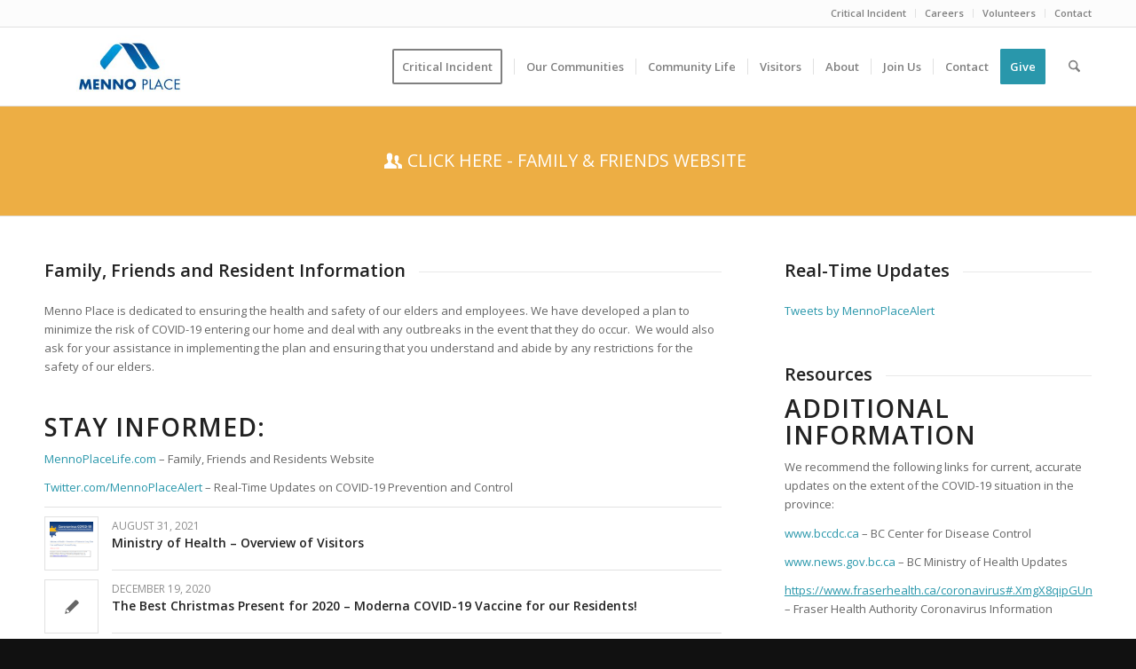

--- FILE ---
content_type: text/html; charset=UTF-8
request_url: https://www.mennoplace.ca/coronavirus/
body_size: 21013
content:
<!DOCTYPE html>
<html lang="en-US" class="html_stretched responsive av-preloader-disabled  html_header_top html_logo_left html_main_nav_header html_menu_right html_slim html_header_sticky html_header_shrinking html_header_topbar_active html_mobile_menu_phone html_header_searchicon html_content_align_center html_header_unstick_top_disabled html_header_stretch_disabled html_av-overlay-side html_av-overlay-side-classic html_av-submenu-noclone html_entry_id_7603 av-cookies-no-cookie-consent av-no-preview av-default-lightbox html_text_menu_active av-mobile-menu-switch-default">
<head>
<meta charset="UTF-8" />
<meta name="robots" content="index, follow" />


<!-- mobile setting -->
<meta name="viewport" content="width=device-width, initial-scale=1">

<!-- Scripts/CSS and wp_head hook -->
<title>CoronaVirus &#8211; Menno Place Prevention and Control &#8211; Menno Place</title>
<meta name='robots' content='max-image-preview:large' />
<link rel="alternate" type="application/rss+xml" title="Menno Place &raquo; Feed" href="https://www.mennoplace.ca/feed/" />
<link rel="alternate" type="application/rss+xml" title="Menno Place &raquo; Comments Feed" href="https://www.mennoplace.ca/comments/feed/" />
<link rel="alternate" title="oEmbed (JSON)" type="application/json+oembed" href="https://www.mennoplace.ca/wp-json/oembed/1.0/embed?url=https%3A%2F%2Fwww.mennoplace.ca%2Fcoronavirus%2F" />
<link rel="alternate" title="oEmbed (XML)" type="text/xml+oembed" href="https://www.mennoplace.ca/wp-json/oembed/1.0/embed?url=https%3A%2F%2Fwww.mennoplace.ca%2Fcoronavirus%2F&#038;format=xml" />

<!-- google webfont font replacement -->

			<script type='text/javascript'>

				(function() {

					/*	check if webfonts are disabled by user setting via cookie - or user must opt in.	*/
					var html = document.getElementsByTagName('html')[0];
					var cookie_check = html.className.indexOf('av-cookies-needs-opt-in') >= 0 || html.className.indexOf('av-cookies-can-opt-out') >= 0;
					var allow_continue = true;
					var silent_accept_cookie = html.className.indexOf('av-cookies-user-silent-accept') >= 0;

					if( cookie_check && ! silent_accept_cookie )
					{
						if( ! document.cookie.match(/aviaCookieConsent/) || html.className.indexOf('av-cookies-session-refused') >= 0 )
						{
							allow_continue = false;
						}
						else
						{
							if( ! document.cookie.match(/aviaPrivacyRefuseCookiesHideBar/) )
							{
								allow_continue = false;
							}
							else if( ! document.cookie.match(/aviaPrivacyEssentialCookiesEnabled/) )
							{
								allow_continue = false;
							}
							else if( document.cookie.match(/aviaPrivacyGoogleWebfontsDisabled/) )
							{
								allow_continue = false;
							}
						}
					}

					if( allow_continue )
					{
						var f = document.createElement('link');

						f.type 	= 'text/css';
						f.rel 	= 'stylesheet';
						f.href 	= 'https://fonts.googleapis.com/css?family=Open+Sans:400,600&display=auto';
						f.id 	= 'avia-google-webfont';

						document.getElementsByTagName('head')[0].appendChild(f);
					}
				})();

			</script>
			<style id='wp-img-auto-sizes-contain-inline-css' type='text/css'>
img:is([sizes=auto i],[sizes^="auto," i]){contain-intrinsic-size:3000px 1500px}
/*# sourceURL=wp-img-auto-sizes-contain-inline-css */
</style>
<link rel='stylesheet' id='avia-grid-css' href='https://www.mennoplace.ca/wp-content/themes/enfold/css/grid.min.css?ver=7.1' type='text/css' media='all' />
<link rel='stylesheet' id='avia-base-css' href='https://www.mennoplace.ca/wp-content/themes/enfold/css/base.min.css?ver=7.1' type='text/css' media='all' />
<link rel='stylesheet' id='avia-layout-css' href='https://www.mennoplace.ca/wp-content/themes/enfold/css/layout.min.css?ver=7.1' type='text/css' media='all' />
<link rel='stylesheet' id='avia-module-blog-css' href='https://www.mennoplace.ca/wp-content/themes/enfold/config-templatebuilder/avia-shortcodes/blog/blog.min.css?ver=7.1' type='text/css' media='all' />
<link rel='stylesheet' id='avia-module-postslider-css' href='https://www.mennoplace.ca/wp-content/themes/enfold/config-templatebuilder/avia-shortcodes/postslider/postslider.min.css?ver=7.1' type='text/css' media='all' />
<link rel='stylesheet' id='avia-module-button-css' href='https://www.mennoplace.ca/wp-content/themes/enfold/config-templatebuilder/avia-shortcodes/buttons/buttons.min.css?ver=7.1' type='text/css' media='all' />
<link rel='stylesheet' id='avia-module-buttonrow-css' href='https://www.mennoplace.ca/wp-content/themes/enfold/config-templatebuilder/avia-shortcodes/buttonrow/buttonrow.min.css?ver=7.1' type='text/css' media='all' />
<link rel='stylesheet' id='avia-module-button-fullwidth-css' href='https://www.mennoplace.ca/wp-content/themes/enfold/config-templatebuilder/avia-shortcodes/buttons_fullwidth/buttons_fullwidth.min.css?ver=7.1' type='text/css' media='all' />
<link rel='stylesheet' id='avia-module-comments-css' href='https://www.mennoplace.ca/wp-content/themes/enfold/config-templatebuilder/avia-shortcodes/comments/comments.min.css?ver=7.1' type='text/css' media='all' />
<link rel='stylesheet' id='avia-module-contact-css' href='https://www.mennoplace.ca/wp-content/themes/enfold/config-templatebuilder/avia-shortcodes/contact/contact.min.css?ver=7.1' type='text/css' media='all' />
<link rel='stylesheet' id='avia-module-slideshow-css' href='https://www.mennoplace.ca/wp-content/themes/enfold/config-templatebuilder/avia-shortcodes/slideshow/slideshow.min.css?ver=7.1' type='text/css' media='all' />
<link rel='stylesheet' id='avia-module-gallery-css' href='https://www.mennoplace.ca/wp-content/themes/enfold/config-templatebuilder/avia-shortcodes/gallery/gallery.min.css?ver=7.1' type='text/css' media='all' />
<link rel='stylesheet' id='avia-module-gallery-hor-css' href='https://www.mennoplace.ca/wp-content/themes/enfold/config-templatebuilder/avia-shortcodes/gallery_horizontal/gallery_horizontal.min.css?ver=7.1' type='text/css' media='all' />
<link rel='stylesheet' id='avia-module-gridrow-css' href='https://www.mennoplace.ca/wp-content/themes/enfold/config-templatebuilder/avia-shortcodes/grid_row/grid_row.min.css?ver=7.1' type='text/css' media='all' />
<link rel='stylesheet' id='avia-module-heading-css' href='https://www.mennoplace.ca/wp-content/themes/enfold/config-templatebuilder/avia-shortcodes/heading/heading.min.css?ver=7.1' type='text/css' media='all' />
<link rel='stylesheet' id='avia-module-hr-css' href='https://www.mennoplace.ca/wp-content/themes/enfold/config-templatebuilder/avia-shortcodes/hr/hr.min.css?ver=7.1' type='text/css' media='all' />
<link rel='stylesheet' id='avia-module-icon-css' href='https://www.mennoplace.ca/wp-content/themes/enfold/config-templatebuilder/avia-shortcodes/icon/icon.min.css?ver=7.1' type='text/css' media='all' />
<link rel='stylesheet' id='avia-module-iconbox-css' href='https://www.mennoplace.ca/wp-content/themes/enfold/config-templatebuilder/avia-shortcodes/iconbox/iconbox.min.css?ver=7.1' type='text/css' media='all' />
<link rel='stylesheet' id='avia-module-iconlist-css' href='https://www.mennoplace.ca/wp-content/themes/enfold/config-templatebuilder/avia-shortcodes/iconlist/iconlist.min.css?ver=7.1' type='text/css' media='all' />
<link rel='stylesheet' id='avia-module-image-css' href='https://www.mennoplace.ca/wp-content/themes/enfold/config-templatebuilder/avia-shortcodes/image/image.min.css?ver=7.1' type='text/css' media='all' />
<link rel='stylesheet' id='avia-module-hotspot-css' href='https://www.mennoplace.ca/wp-content/themes/enfold/config-templatebuilder/avia-shortcodes/image_hotspots/image_hotspots.min.css?ver=7.1' type='text/css' media='all' />
<link rel='stylesheet' id='avia-module-slideshow-contentpartner-css' href='https://www.mennoplace.ca/wp-content/themes/enfold/config-templatebuilder/avia-shortcodes/contentslider/contentslider.min.css?ver=7.1' type='text/css' media='all' />
<link rel='stylesheet' id='avia-module-magazine-css' href='https://www.mennoplace.ca/wp-content/themes/enfold/config-templatebuilder/avia-shortcodes/magazine/magazine.min.css?ver=7.1' type='text/css' media='all' />
<link rel='stylesheet' id='avia-module-masonry-css' href='https://www.mennoplace.ca/wp-content/themes/enfold/config-templatebuilder/avia-shortcodes/masonry_entries/masonry_entries.min.css?ver=7.1' type='text/css' media='all' />
<link rel='stylesheet' id='avia-siteloader-css' href='https://www.mennoplace.ca/wp-content/themes/enfold/css/avia-snippet-site-preloader.min.css?ver=7.1' type='text/css' media='all' />
<link rel='stylesheet' id='avia-module-notification-css' href='https://www.mennoplace.ca/wp-content/themes/enfold/config-templatebuilder/avia-shortcodes/notification/notification.min.css?ver=7.1' type='text/css' media='all' />
<link rel='stylesheet' id='avia-module-slideshow-accordion-css' href='https://www.mennoplace.ca/wp-content/themes/enfold/config-templatebuilder/avia-shortcodes/slideshow_accordion/slideshow_accordion.min.css?ver=7.1' type='text/css' media='all' />
<link rel='stylesheet' id='avia-module-slideshow-feature-image-css' href='https://www.mennoplace.ca/wp-content/themes/enfold/config-templatebuilder/avia-shortcodes/slideshow_feature_image/slideshow_feature_image.min.css?ver=7.1' type='text/css' media='all' />
<link rel='stylesheet' id='avia-module-slideshow-fullsize-css' href='https://www.mennoplace.ca/wp-content/themes/enfold/config-templatebuilder/avia-shortcodes/slideshow_fullsize/slideshow_fullsize.min.css?ver=7.1' type='text/css' media='all' />
<link rel='stylesheet' id='avia-module-social-css' href='https://www.mennoplace.ca/wp-content/themes/enfold/config-templatebuilder/avia-shortcodes/social_share/social_share.min.css?ver=7.1' type='text/css' media='all' />
<link rel='stylesheet' id='avia-module-tabs-css' href='https://www.mennoplace.ca/wp-content/themes/enfold/config-templatebuilder/avia-shortcodes/tabs/tabs.min.css?ver=7.1' type='text/css' media='all' />
<link rel='stylesheet' id='avia-module-team-css' href='https://www.mennoplace.ca/wp-content/themes/enfold/config-templatebuilder/avia-shortcodes/team/team.min.css?ver=7.1' type='text/css' media='all' />
<link rel='stylesheet' id='avia-module-testimonials-css' href='https://www.mennoplace.ca/wp-content/themes/enfold/config-templatebuilder/avia-shortcodes/testimonials/testimonials.min.css?ver=7.1' type='text/css' media='all' />
<link rel='stylesheet' id='avia-module-timeline-css' href='https://www.mennoplace.ca/wp-content/themes/enfold/config-templatebuilder/avia-shortcodes/timeline/timeline.min.css?ver=7.1' type='text/css' media='all' />
<link rel='stylesheet' id='avia-module-toggles-css' href='https://www.mennoplace.ca/wp-content/themes/enfold/config-templatebuilder/avia-shortcodes/toggles/toggles.min.css?ver=7.1' type='text/css' media='all' />
<link rel='stylesheet' id='avia-module-video-css' href='https://www.mennoplace.ca/wp-content/themes/enfold/config-templatebuilder/avia-shortcodes/video/video.min.css?ver=7.1' type='text/css' media='all' />
<style id='wp-emoji-styles-inline-css' type='text/css'>

	img.wp-smiley, img.emoji {
		display: inline !important;
		border: none !important;
		box-shadow: none !important;
		height: 1em !important;
		width: 1em !important;
		margin: 0 0.07em !important;
		vertical-align: -0.1em !important;
		background: none !important;
		padding: 0 !important;
	}
/*# sourceURL=wp-emoji-styles-inline-css */
</style>
<style id='wp-block-library-inline-css' type='text/css'>
:root{--wp-block-synced-color:#7a00df;--wp-block-synced-color--rgb:122,0,223;--wp-bound-block-color:var(--wp-block-synced-color);--wp-editor-canvas-background:#ddd;--wp-admin-theme-color:#007cba;--wp-admin-theme-color--rgb:0,124,186;--wp-admin-theme-color-darker-10:#006ba1;--wp-admin-theme-color-darker-10--rgb:0,107,160.5;--wp-admin-theme-color-darker-20:#005a87;--wp-admin-theme-color-darker-20--rgb:0,90,135;--wp-admin-border-width-focus:2px}@media (min-resolution:192dpi){:root{--wp-admin-border-width-focus:1.5px}}.wp-element-button{cursor:pointer}:root .has-very-light-gray-background-color{background-color:#eee}:root .has-very-dark-gray-background-color{background-color:#313131}:root .has-very-light-gray-color{color:#eee}:root .has-very-dark-gray-color{color:#313131}:root .has-vivid-green-cyan-to-vivid-cyan-blue-gradient-background{background:linear-gradient(135deg,#00d084,#0693e3)}:root .has-purple-crush-gradient-background{background:linear-gradient(135deg,#34e2e4,#4721fb 50%,#ab1dfe)}:root .has-hazy-dawn-gradient-background{background:linear-gradient(135deg,#faaca8,#dad0ec)}:root .has-subdued-olive-gradient-background{background:linear-gradient(135deg,#fafae1,#67a671)}:root .has-atomic-cream-gradient-background{background:linear-gradient(135deg,#fdd79a,#004a59)}:root .has-nightshade-gradient-background{background:linear-gradient(135deg,#330968,#31cdcf)}:root .has-midnight-gradient-background{background:linear-gradient(135deg,#020381,#2874fc)}:root{--wp--preset--font-size--normal:16px;--wp--preset--font-size--huge:42px}.has-regular-font-size{font-size:1em}.has-larger-font-size{font-size:2.625em}.has-normal-font-size{font-size:var(--wp--preset--font-size--normal)}.has-huge-font-size{font-size:var(--wp--preset--font-size--huge)}.has-text-align-center{text-align:center}.has-text-align-left{text-align:left}.has-text-align-right{text-align:right}.has-fit-text{white-space:nowrap!important}#end-resizable-editor-section{display:none}.aligncenter{clear:both}.items-justified-left{justify-content:flex-start}.items-justified-center{justify-content:center}.items-justified-right{justify-content:flex-end}.items-justified-space-between{justify-content:space-between}.screen-reader-text{border:0;clip-path:inset(50%);height:1px;margin:-1px;overflow:hidden;padding:0;position:absolute;width:1px;word-wrap:normal!important}.screen-reader-text:focus{background-color:#ddd;clip-path:none;color:#444;display:block;font-size:1em;height:auto;left:5px;line-height:normal;padding:15px 23px 14px;text-decoration:none;top:5px;width:auto;z-index:100000}html :where(.has-border-color){border-style:solid}html :where([style*=border-top-color]){border-top-style:solid}html :where([style*=border-right-color]){border-right-style:solid}html :where([style*=border-bottom-color]){border-bottom-style:solid}html :where([style*=border-left-color]){border-left-style:solid}html :where([style*=border-width]){border-style:solid}html :where([style*=border-top-width]){border-top-style:solid}html :where([style*=border-right-width]){border-right-style:solid}html :where([style*=border-bottom-width]){border-bottom-style:solid}html :where([style*=border-left-width]){border-left-style:solid}html :where(img[class*=wp-image-]){height:auto;max-width:100%}:where(figure){margin:0 0 1em}html :where(.is-position-sticky){--wp-admin--admin-bar--position-offset:var(--wp-admin--admin-bar--height,0px)}@media screen and (max-width:600px){html :where(.is-position-sticky){--wp-admin--admin-bar--position-offset:0px}}

/*# sourceURL=wp-block-library-inline-css */
</style><style id='global-styles-inline-css' type='text/css'>
:root{--wp--preset--aspect-ratio--square: 1;--wp--preset--aspect-ratio--4-3: 4/3;--wp--preset--aspect-ratio--3-4: 3/4;--wp--preset--aspect-ratio--3-2: 3/2;--wp--preset--aspect-ratio--2-3: 2/3;--wp--preset--aspect-ratio--16-9: 16/9;--wp--preset--aspect-ratio--9-16: 9/16;--wp--preset--color--black: #000000;--wp--preset--color--cyan-bluish-gray: #abb8c3;--wp--preset--color--white: #ffffff;--wp--preset--color--pale-pink: #f78da7;--wp--preset--color--vivid-red: #cf2e2e;--wp--preset--color--luminous-vivid-orange: #ff6900;--wp--preset--color--luminous-vivid-amber: #fcb900;--wp--preset--color--light-green-cyan: #7bdcb5;--wp--preset--color--vivid-green-cyan: #00d084;--wp--preset--color--pale-cyan-blue: #8ed1fc;--wp--preset--color--vivid-cyan-blue: #0693e3;--wp--preset--color--vivid-purple: #9b51e0;--wp--preset--color--metallic-red: #b02b2c;--wp--preset--color--maximum-yellow-red: #edae44;--wp--preset--color--yellow-sun: #eeee22;--wp--preset--color--palm-leaf: #83a846;--wp--preset--color--aero: #7bb0e7;--wp--preset--color--old-lavender: #745f7e;--wp--preset--color--steel-teal: #5f8789;--wp--preset--color--raspberry-pink: #d65799;--wp--preset--color--medium-turquoise: #4ecac2;--wp--preset--gradient--vivid-cyan-blue-to-vivid-purple: linear-gradient(135deg,rgb(6,147,227) 0%,rgb(155,81,224) 100%);--wp--preset--gradient--light-green-cyan-to-vivid-green-cyan: linear-gradient(135deg,rgb(122,220,180) 0%,rgb(0,208,130) 100%);--wp--preset--gradient--luminous-vivid-amber-to-luminous-vivid-orange: linear-gradient(135deg,rgb(252,185,0) 0%,rgb(255,105,0) 100%);--wp--preset--gradient--luminous-vivid-orange-to-vivid-red: linear-gradient(135deg,rgb(255,105,0) 0%,rgb(207,46,46) 100%);--wp--preset--gradient--very-light-gray-to-cyan-bluish-gray: linear-gradient(135deg,rgb(238,238,238) 0%,rgb(169,184,195) 100%);--wp--preset--gradient--cool-to-warm-spectrum: linear-gradient(135deg,rgb(74,234,220) 0%,rgb(151,120,209) 20%,rgb(207,42,186) 40%,rgb(238,44,130) 60%,rgb(251,105,98) 80%,rgb(254,248,76) 100%);--wp--preset--gradient--blush-light-purple: linear-gradient(135deg,rgb(255,206,236) 0%,rgb(152,150,240) 100%);--wp--preset--gradient--blush-bordeaux: linear-gradient(135deg,rgb(254,205,165) 0%,rgb(254,45,45) 50%,rgb(107,0,62) 100%);--wp--preset--gradient--luminous-dusk: linear-gradient(135deg,rgb(255,203,112) 0%,rgb(199,81,192) 50%,rgb(65,88,208) 100%);--wp--preset--gradient--pale-ocean: linear-gradient(135deg,rgb(255,245,203) 0%,rgb(182,227,212) 50%,rgb(51,167,181) 100%);--wp--preset--gradient--electric-grass: linear-gradient(135deg,rgb(202,248,128) 0%,rgb(113,206,126) 100%);--wp--preset--gradient--midnight: linear-gradient(135deg,rgb(2,3,129) 0%,rgb(40,116,252) 100%);--wp--preset--font-size--small: 1rem;--wp--preset--font-size--medium: 1.125rem;--wp--preset--font-size--large: 1.75rem;--wp--preset--font-size--x-large: clamp(1.75rem, 3vw, 2.25rem);--wp--preset--spacing--20: 0.44rem;--wp--preset--spacing--30: 0.67rem;--wp--preset--spacing--40: 1rem;--wp--preset--spacing--50: 1.5rem;--wp--preset--spacing--60: 2.25rem;--wp--preset--spacing--70: 3.38rem;--wp--preset--spacing--80: 5.06rem;--wp--preset--shadow--natural: 6px 6px 9px rgba(0, 0, 0, 0.2);--wp--preset--shadow--deep: 12px 12px 50px rgba(0, 0, 0, 0.4);--wp--preset--shadow--sharp: 6px 6px 0px rgba(0, 0, 0, 0.2);--wp--preset--shadow--outlined: 6px 6px 0px -3px rgb(255, 255, 255), 6px 6px rgb(0, 0, 0);--wp--preset--shadow--crisp: 6px 6px 0px rgb(0, 0, 0);}:root { --wp--style--global--content-size: 800px;--wp--style--global--wide-size: 1130px; }:where(body) { margin: 0; }.wp-site-blocks > .alignleft { float: left; margin-right: 2em; }.wp-site-blocks > .alignright { float: right; margin-left: 2em; }.wp-site-blocks > .aligncenter { justify-content: center; margin-left: auto; margin-right: auto; }:where(.is-layout-flex){gap: 0.5em;}:where(.is-layout-grid){gap: 0.5em;}.is-layout-flow > .alignleft{float: left;margin-inline-start: 0;margin-inline-end: 2em;}.is-layout-flow > .alignright{float: right;margin-inline-start: 2em;margin-inline-end: 0;}.is-layout-flow > .aligncenter{margin-left: auto !important;margin-right: auto !important;}.is-layout-constrained > .alignleft{float: left;margin-inline-start: 0;margin-inline-end: 2em;}.is-layout-constrained > .alignright{float: right;margin-inline-start: 2em;margin-inline-end: 0;}.is-layout-constrained > .aligncenter{margin-left: auto !important;margin-right: auto !important;}.is-layout-constrained > :where(:not(.alignleft):not(.alignright):not(.alignfull)){max-width: var(--wp--style--global--content-size);margin-left: auto !important;margin-right: auto !important;}.is-layout-constrained > .alignwide{max-width: var(--wp--style--global--wide-size);}body .is-layout-flex{display: flex;}.is-layout-flex{flex-wrap: wrap;align-items: center;}.is-layout-flex > :is(*, div){margin: 0;}body .is-layout-grid{display: grid;}.is-layout-grid > :is(*, div){margin: 0;}body{padding-top: 0px;padding-right: 0px;padding-bottom: 0px;padding-left: 0px;}a:where(:not(.wp-element-button)){text-decoration: underline;}:root :where(.wp-element-button, .wp-block-button__link){background-color: #32373c;border-width: 0;color: #fff;font-family: inherit;font-size: inherit;font-style: inherit;font-weight: inherit;letter-spacing: inherit;line-height: inherit;padding-top: calc(0.667em + 2px);padding-right: calc(1.333em + 2px);padding-bottom: calc(0.667em + 2px);padding-left: calc(1.333em + 2px);text-decoration: none;text-transform: inherit;}.has-black-color{color: var(--wp--preset--color--black) !important;}.has-cyan-bluish-gray-color{color: var(--wp--preset--color--cyan-bluish-gray) !important;}.has-white-color{color: var(--wp--preset--color--white) !important;}.has-pale-pink-color{color: var(--wp--preset--color--pale-pink) !important;}.has-vivid-red-color{color: var(--wp--preset--color--vivid-red) !important;}.has-luminous-vivid-orange-color{color: var(--wp--preset--color--luminous-vivid-orange) !important;}.has-luminous-vivid-amber-color{color: var(--wp--preset--color--luminous-vivid-amber) !important;}.has-light-green-cyan-color{color: var(--wp--preset--color--light-green-cyan) !important;}.has-vivid-green-cyan-color{color: var(--wp--preset--color--vivid-green-cyan) !important;}.has-pale-cyan-blue-color{color: var(--wp--preset--color--pale-cyan-blue) !important;}.has-vivid-cyan-blue-color{color: var(--wp--preset--color--vivid-cyan-blue) !important;}.has-vivid-purple-color{color: var(--wp--preset--color--vivid-purple) !important;}.has-metallic-red-color{color: var(--wp--preset--color--metallic-red) !important;}.has-maximum-yellow-red-color{color: var(--wp--preset--color--maximum-yellow-red) !important;}.has-yellow-sun-color{color: var(--wp--preset--color--yellow-sun) !important;}.has-palm-leaf-color{color: var(--wp--preset--color--palm-leaf) !important;}.has-aero-color{color: var(--wp--preset--color--aero) !important;}.has-old-lavender-color{color: var(--wp--preset--color--old-lavender) !important;}.has-steel-teal-color{color: var(--wp--preset--color--steel-teal) !important;}.has-raspberry-pink-color{color: var(--wp--preset--color--raspberry-pink) !important;}.has-medium-turquoise-color{color: var(--wp--preset--color--medium-turquoise) !important;}.has-black-background-color{background-color: var(--wp--preset--color--black) !important;}.has-cyan-bluish-gray-background-color{background-color: var(--wp--preset--color--cyan-bluish-gray) !important;}.has-white-background-color{background-color: var(--wp--preset--color--white) !important;}.has-pale-pink-background-color{background-color: var(--wp--preset--color--pale-pink) !important;}.has-vivid-red-background-color{background-color: var(--wp--preset--color--vivid-red) !important;}.has-luminous-vivid-orange-background-color{background-color: var(--wp--preset--color--luminous-vivid-orange) !important;}.has-luminous-vivid-amber-background-color{background-color: var(--wp--preset--color--luminous-vivid-amber) !important;}.has-light-green-cyan-background-color{background-color: var(--wp--preset--color--light-green-cyan) !important;}.has-vivid-green-cyan-background-color{background-color: var(--wp--preset--color--vivid-green-cyan) !important;}.has-pale-cyan-blue-background-color{background-color: var(--wp--preset--color--pale-cyan-blue) !important;}.has-vivid-cyan-blue-background-color{background-color: var(--wp--preset--color--vivid-cyan-blue) !important;}.has-vivid-purple-background-color{background-color: var(--wp--preset--color--vivid-purple) !important;}.has-metallic-red-background-color{background-color: var(--wp--preset--color--metallic-red) !important;}.has-maximum-yellow-red-background-color{background-color: var(--wp--preset--color--maximum-yellow-red) !important;}.has-yellow-sun-background-color{background-color: var(--wp--preset--color--yellow-sun) !important;}.has-palm-leaf-background-color{background-color: var(--wp--preset--color--palm-leaf) !important;}.has-aero-background-color{background-color: var(--wp--preset--color--aero) !important;}.has-old-lavender-background-color{background-color: var(--wp--preset--color--old-lavender) !important;}.has-steel-teal-background-color{background-color: var(--wp--preset--color--steel-teal) !important;}.has-raspberry-pink-background-color{background-color: var(--wp--preset--color--raspberry-pink) !important;}.has-medium-turquoise-background-color{background-color: var(--wp--preset--color--medium-turquoise) !important;}.has-black-border-color{border-color: var(--wp--preset--color--black) !important;}.has-cyan-bluish-gray-border-color{border-color: var(--wp--preset--color--cyan-bluish-gray) !important;}.has-white-border-color{border-color: var(--wp--preset--color--white) !important;}.has-pale-pink-border-color{border-color: var(--wp--preset--color--pale-pink) !important;}.has-vivid-red-border-color{border-color: var(--wp--preset--color--vivid-red) !important;}.has-luminous-vivid-orange-border-color{border-color: var(--wp--preset--color--luminous-vivid-orange) !important;}.has-luminous-vivid-amber-border-color{border-color: var(--wp--preset--color--luminous-vivid-amber) !important;}.has-light-green-cyan-border-color{border-color: var(--wp--preset--color--light-green-cyan) !important;}.has-vivid-green-cyan-border-color{border-color: var(--wp--preset--color--vivid-green-cyan) !important;}.has-pale-cyan-blue-border-color{border-color: var(--wp--preset--color--pale-cyan-blue) !important;}.has-vivid-cyan-blue-border-color{border-color: var(--wp--preset--color--vivid-cyan-blue) !important;}.has-vivid-purple-border-color{border-color: var(--wp--preset--color--vivid-purple) !important;}.has-metallic-red-border-color{border-color: var(--wp--preset--color--metallic-red) !important;}.has-maximum-yellow-red-border-color{border-color: var(--wp--preset--color--maximum-yellow-red) !important;}.has-yellow-sun-border-color{border-color: var(--wp--preset--color--yellow-sun) !important;}.has-palm-leaf-border-color{border-color: var(--wp--preset--color--palm-leaf) !important;}.has-aero-border-color{border-color: var(--wp--preset--color--aero) !important;}.has-old-lavender-border-color{border-color: var(--wp--preset--color--old-lavender) !important;}.has-steel-teal-border-color{border-color: var(--wp--preset--color--steel-teal) !important;}.has-raspberry-pink-border-color{border-color: var(--wp--preset--color--raspberry-pink) !important;}.has-medium-turquoise-border-color{border-color: var(--wp--preset--color--medium-turquoise) !important;}.has-vivid-cyan-blue-to-vivid-purple-gradient-background{background: var(--wp--preset--gradient--vivid-cyan-blue-to-vivid-purple) !important;}.has-light-green-cyan-to-vivid-green-cyan-gradient-background{background: var(--wp--preset--gradient--light-green-cyan-to-vivid-green-cyan) !important;}.has-luminous-vivid-amber-to-luminous-vivid-orange-gradient-background{background: var(--wp--preset--gradient--luminous-vivid-amber-to-luminous-vivid-orange) !important;}.has-luminous-vivid-orange-to-vivid-red-gradient-background{background: var(--wp--preset--gradient--luminous-vivid-orange-to-vivid-red) !important;}.has-very-light-gray-to-cyan-bluish-gray-gradient-background{background: var(--wp--preset--gradient--very-light-gray-to-cyan-bluish-gray) !important;}.has-cool-to-warm-spectrum-gradient-background{background: var(--wp--preset--gradient--cool-to-warm-spectrum) !important;}.has-blush-light-purple-gradient-background{background: var(--wp--preset--gradient--blush-light-purple) !important;}.has-blush-bordeaux-gradient-background{background: var(--wp--preset--gradient--blush-bordeaux) !important;}.has-luminous-dusk-gradient-background{background: var(--wp--preset--gradient--luminous-dusk) !important;}.has-pale-ocean-gradient-background{background: var(--wp--preset--gradient--pale-ocean) !important;}.has-electric-grass-gradient-background{background: var(--wp--preset--gradient--electric-grass) !important;}.has-midnight-gradient-background{background: var(--wp--preset--gradient--midnight) !important;}.has-small-font-size{font-size: var(--wp--preset--font-size--small) !important;}.has-medium-font-size{font-size: var(--wp--preset--font-size--medium) !important;}.has-large-font-size{font-size: var(--wp--preset--font-size--large) !important;}.has-x-large-font-size{font-size: var(--wp--preset--font-size--x-large) !important;}
/*# sourceURL=global-styles-inline-css */
</style>

<link rel='stylesheet' id='bsk-pdf-manager-pro-css-css' href='https://www.mennoplace.ca/wp-content/plugins/bsk-pdf-manager-pro/css/bsk-pdf-manager-pro.css?ver=1764843661' type='text/css' media='all' />
<link rel='stylesheet' id='avia-scs-css' href='https://www.mennoplace.ca/wp-content/themes/enfold/css/shortcodes.min.css?ver=7.1' type='text/css' media='all' />
<link rel='stylesheet' id='avia-fold-unfold-css' href='https://www.mennoplace.ca/wp-content/themes/enfold/css/avia-snippet-fold-unfold.min.css?ver=7.1' type='text/css' media='all' />
<link rel='stylesheet' id='avia-popup-css-css' href='https://www.mennoplace.ca/wp-content/themes/enfold/js/aviapopup/magnific-popup.min.css?ver=7.1' type='text/css' media='screen' />
<link rel='stylesheet' id='avia-lightbox-css' href='https://www.mennoplace.ca/wp-content/themes/enfold/css/avia-snippet-lightbox.min.css?ver=7.1' type='text/css' media='screen' />
<link rel='stylesheet' id='avia-widget-css-css' href='https://www.mennoplace.ca/wp-content/themes/enfold/css/avia-snippet-widget.min.css?ver=7.1' type='text/css' media='screen' />
<link rel='stylesheet' id='avia-dynamic-css' href='https://www.mennoplace.ca/wp-content/uploads/dynamic_avia/enfold.css?ver=696f318f5d5d9' type='text/css' media='all' />
<link rel='stylesheet' id='avia-custom-css' href='https://www.mennoplace.ca/wp-content/themes/enfold/css/custom.css?ver=7.1' type='text/css' media='all' />
<link rel='stylesheet' id='dflip-style-css' href='https://www.mennoplace.ca/wp-content/plugins/3d-flipbook-dflip-lite/assets/css/dflip.min.css?ver=2.4.20' type='text/css' media='all' />
<link rel='stylesheet' id='avia-single-post-7603-css' href='https://www.mennoplace.ca/wp-content/uploads/dynamic_avia/avia_posts_css/post-7603.css?ver=ver-1768895755' type='text/css' media='all' />
<script type="text/javascript" src="https://www.mennoplace.ca/wp-includes/js/jquery/jquery.min.js?ver=3.7.1" id="jquery-core-js"></script>
<script type="text/javascript" src="https://www.mennoplace.ca/wp-includes/js/jquery/jquery-migrate.min.js?ver=3.4.1" id="jquery-migrate-js"></script>
<script type="text/javascript" id="bsk-pdf-manager-pro-js-extra">
/* <![CDATA[ */
var bsk_pdf_pro = {"ajaxurl":"https://www.mennoplace.ca/wp-admin/admin-ajax.php"};
//# sourceURL=bsk-pdf-manager-pro-js-extra
/* ]]> */
</script>
<script type="text/javascript" src="https://www.mennoplace.ca/wp-content/plugins/bsk-pdf-manager-pro/js/bsk_pdf_manager_pro.js?ver=1764843661" id="bsk-pdf-manager-pro-js"></script>
<script type="text/javascript" src="https://www.mennoplace.ca/wp-content/themes/enfold/js/avia-js.min.js?ver=7.1" id="avia-js-js"></script>
<script type="text/javascript" src="https://www.mennoplace.ca/wp-content/themes/enfold/js/avia-compat.min.js?ver=7.1" id="avia-compat-js"></script>
<link rel="https://api.w.org/" href="https://www.mennoplace.ca/wp-json/" /><link rel="alternate" title="JSON" type="application/json" href="https://www.mennoplace.ca/wp-json/wp/v2/pages/7603" /><link rel="EditURI" type="application/rsd+xml" title="RSD" href="https://www.mennoplace.ca/xmlrpc.php?rsd" />
<meta name="generator" content="WordPress 6.9" />
<link rel="canonical" href="https://www.mennoplace.ca/coronavirus/" />
<link rel='shortlink' href='https://www.mennoplace.ca/?p=7603' />
<meta name="cdp-version" content="1.5.0" /><script type='text/javascript' data-cfasync='false'>var _mmunch = {'front': false, 'page': false, 'post': false, 'category': false, 'author': false, 'search': false, 'attachment': false, 'tag': false};_mmunch['page'] = true; _mmunch['pageData'] = {"ID":7603,"post_name":"coronavirus","post_title":"CoronaVirus - Menno Place Prevention and Control","post_type":"page","post_author":"8","post_status":"publish"};</script><script data-cfasync="false" src="//a.mailmunch.co/app/v1/site.js" id="mailmunch-script" data-plugin="mc_mm" data-mailmunch-site-id="222932" async></script>
<link rel="icon" href="https://www.mennoplace.ca/wp-content/uploads/2025/05/Favicon-48-x-48-px.png" type="image/png">
<!--[if lt IE 9]><script src="https://www.mennoplace.ca/wp-content/themes/enfold/js/html5shiv.js"></script><![endif]--><link rel="profile" href="https://gmpg.org/xfn/11" />
<link rel="alternate" type="application/rss+xml" title="Menno Place RSS2 Feed" href="https://www.mennoplace.ca/feed/" />
<link rel="pingback" href="https://www.mennoplace.ca/xmlrpc.php" />
<link rel="icon" href="https://www.mennoplace.ca/wp-content/uploads/2024/11/cropped-MP_logo_CMYK-32x32.png" sizes="32x32" />
<link rel="icon" href="https://www.mennoplace.ca/wp-content/uploads/2024/11/cropped-MP_logo_CMYK-192x192.png" sizes="192x192" />
<link rel="apple-touch-icon" href="https://www.mennoplace.ca/wp-content/uploads/2024/11/cropped-MP_logo_CMYK-180x180.png" />
<meta name="msapplication-TileImage" content="https://www.mennoplace.ca/wp-content/uploads/2024/11/cropped-MP_logo_CMYK-270x270.png" />
<style type="text/css">
		@font-face {font-family: 'entypo-fontello-enfold'; font-weight: normal; font-style: normal; font-display: auto;
		src: url('https://www.mennoplace.ca/wp-content/themes/enfold/config-templatebuilder/avia-template-builder/assets/fonts/entypo-fontello-enfold/entypo-fontello-enfold.woff2') format('woff2'),
		url('https://www.mennoplace.ca/wp-content/themes/enfold/config-templatebuilder/avia-template-builder/assets/fonts/entypo-fontello-enfold/entypo-fontello-enfold.woff') format('woff'),
		url('https://www.mennoplace.ca/wp-content/themes/enfold/config-templatebuilder/avia-template-builder/assets/fonts/entypo-fontello-enfold/entypo-fontello-enfold.ttf') format('truetype'),
		url('https://www.mennoplace.ca/wp-content/themes/enfold/config-templatebuilder/avia-template-builder/assets/fonts/entypo-fontello-enfold/entypo-fontello-enfold.svg#entypo-fontello-enfold') format('svg'),
		url('https://www.mennoplace.ca/wp-content/themes/enfold/config-templatebuilder/avia-template-builder/assets/fonts/entypo-fontello-enfold/entypo-fontello-enfold.eot'),
		url('https://www.mennoplace.ca/wp-content/themes/enfold/config-templatebuilder/avia-template-builder/assets/fonts/entypo-fontello-enfold/entypo-fontello-enfold.eot?#iefix') format('embedded-opentype');
		}

		#top .avia-font-entypo-fontello-enfold, body .avia-font-entypo-fontello-enfold, html body [data-av_iconfont='entypo-fontello-enfold']:before{ font-family: 'entypo-fontello-enfold'; }
		
		@font-face {font-family: 'entypo-fontello'; font-weight: normal; font-style: normal; font-display: auto;
		src: url('https://www.mennoplace.ca/wp-content/themes/enfold/config-templatebuilder/avia-template-builder/assets/fonts/entypo-fontello/entypo-fontello.woff2') format('woff2'),
		url('https://www.mennoplace.ca/wp-content/themes/enfold/config-templatebuilder/avia-template-builder/assets/fonts/entypo-fontello/entypo-fontello.woff') format('woff'),
		url('https://www.mennoplace.ca/wp-content/themes/enfold/config-templatebuilder/avia-template-builder/assets/fonts/entypo-fontello/entypo-fontello.ttf') format('truetype'),
		url('https://www.mennoplace.ca/wp-content/themes/enfold/config-templatebuilder/avia-template-builder/assets/fonts/entypo-fontello/entypo-fontello.svg#entypo-fontello') format('svg'),
		url('https://www.mennoplace.ca/wp-content/themes/enfold/config-templatebuilder/avia-template-builder/assets/fonts/entypo-fontello/entypo-fontello.eot'),
		url('https://www.mennoplace.ca/wp-content/themes/enfold/config-templatebuilder/avia-template-builder/assets/fonts/entypo-fontello/entypo-fontello.eot?#iefix') format('embedded-opentype');
		}

		#top .avia-font-entypo-fontello, body .avia-font-entypo-fontello, html body [data-av_iconfont='entypo-fontello']:before{ font-family: 'entypo-fontello'; }
		</style>

<!--
Debugging Info for Theme support: 

Theme: Enfold
Version: 7.1
Installed: enfold
AviaFramework Version: 5.6
AviaBuilder Version: 6.0
aviaElementManager Version: 1.0.1
ML:2048-PU:44-PLA:11
WP:6.9
Compress: CSS:load minified only - JS:load minified only
Updates: disabled
PLAu:10
-->
</head>

<body id="top" class="wp-singular page-template-default page page-id-7603 wp-theme-enfold stretched rtl_columns av-curtain-numeric open_sans  post-type-page avia-responsive-images-support" itemscope="itemscope" itemtype="https://schema.org/WebPage" >

	
	<div id='wrap_all'>

	
<header id='header' class='all_colors header_color light_bg_color  av_header_top av_logo_left av_main_nav_header av_menu_right av_slim av_header_sticky av_header_shrinking av_header_stretch_disabled av_mobile_menu_phone av_header_searchicon av_header_unstick_top_disabled av_seperator_small_border av_bottom_nav_disabled ' aria-label="Header" data-av_shrink_factor='50' role="banner" itemscope="itemscope" itemtype="https://schema.org/WPHeader" >

		<div id='header_meta' class='container_wrap container_wrap_meta  av_secondary_right av_extra_header_active av_entry_id_7603'>

			      <div class='container'>
			      <nav class='sub_menu'  role="navigation" itemscope="itemscope" itemtype="https://schema.org/SiteNavigationElement" ><ul role="menu" class="menu" id="avia2-menu"><li role="menuitem" id="menu-item-16551" class="menu-item menu-item-type-post_type menu-item-object-page menu-item-16551"><a href="https://www.mennoplace.ca/critical-incident/">Critical Incident</a></li>
<li role="menuitem" id="menu-item-14620" class="menu-item menu-item-type-post_type menu-item-object-page menu-item-14620"><a href="https://www.mennoplace.ca/careers/">Careers</a></li>
<li role="menuitem" id="menu-item-14623" class="menu-item menu-item-type-post_type menu-item-object-page menu-item-14623"><a href="https://www.mennoplace.ca/volunteers/">Volunteers</a></li>
<li role="menuitem" id="menu-item-14625" class="menu-item menu-item-type-post_type menu-item-object-page menu-item-14625"><a href="https://www.mennoplace.ca/contact-us/">Contact</a></li>
</ul></nav>			      </div>
		</div>

		<div  id='header_main' class='container_wrap container_wrap_logo'>

        <div class='container av-logo-container'><div class='inner-container'><span class='logo avia-standard-logo'><a href='https://www.mennoplace.ca/' class='' aria-label='Logo for Website (1)' title='Logo for Website (1)'><img src="https://www.mennoplace.ca/wp-content/uploads/2025/07/Logo-for-Website-1.jpg" srcset="https://www.mennoplace.ca/wp-content/uploads/2025/07/Logo-for-Website-1.jpg 340w, https://www.mennoplace.ca/wp-content/uploads/2025/07/Logo-for-Website-1-300x138.jpg 300w" sizes="(max-width: 340px) 100vw, 340px" height="100" width="300" alt='Menno Place' title='Logo for Website (1)' /></a></span><nav class='main_menu' data-selectname='Select a page'  role="navigation" itemscope="itemscope" itemtype="https://schema.org/SiteNavigationElement" ><div class="avia-menu av-main-nav-wrap"><ul role="menu" class="menu av-main-nav" id="avia-menu"><li role="menuitem" id="menu-item-16543" class="menu-item menu-item-type-post_type menu-item-object-page av-menu-button av-menu-button-bordered menu-item-top-level menu-item-top-level-1"><a href="https://www.mennoplace.ca/critical-incident/" itemprop="url" tabindex="0"><span class="avia-bullet"></span><span class="avia-menu-text">Critical Incident</span><span class="avia-menu-fx"><span class="avia-arrow-wrap"><span class="avia-arrow"></span></span></span></a></li>
<li role="menuitem" id="menu-item-113" class="menu-item menu-item-type-post_type menu-item-object-page menu-item-has-children menu-item-mega-parent  menu-item-top-level menu-item-top-level-2"><a href="https://www.mennoplace.ca/our-communities/" itemprop="url" tabindex="0"><span class="avia-bullet"></span><span class="avia-menu-text">Our Communities</span><span class="avia-menu-fx"><span class="avia-arrow-wrap"><span class="avia-arrow"></span></span></span></a>
<div class='avia_mega_div avia_mega4 twelve units'>

<ul class="sub-menu">
	<li role="menuitem" id="menu-item-5764" class="menu-item menu-item-type-post_type menu-item-object-page menu-item-has-children avia_mega_menu_columns_4 three units  avia_mega_menu_columns_first"><span class='mega_menu_title heading-color av-special-font'><a href='https://www.mennoplace.ca/info/'>Move Here</a></span>
	<ul class="sub-menu">
		<li role="menuitem" id="menu-item-7871" class="menu-item menu-item-type-post_type menu-item-object-post"><a href="https://www.mennoplace.ca/learn-about-the-levels-of-care/" itemprop="url" tabindex="0"><span class="avia-bullet"></span><span class="avia-menu-text">1. Levels of Care</span></a></li>
		<li role="menuitem" id="menu-item-7872" class="menu-item menu-item-type-post_type menu-item-object-post"><a href="https://www.mennoplace.ca/explore-menno-place/" itemprop="url" tabindex="0"><span class="avia-bullet"></span><span class="avia-menu-text">2. Explore Levels of Care</span></a></li>
		<li role="menuitem" id="menu-item-7873" class="menu-item menu-item-type-post_type menu-item-object-post"><a href="https://www.mennoplace.ca/assessment/" itemprop="url" tabindex="0"><span class="avia-bullet"></span><span class="avia-menu-text">3. Assessment</span></a></li>
		<li role="menuitem" id="menu-item-7874" class="menu-item menu-item-type-post_type menu-item-object-post"><a href="https://www.mennoplace.ca/application/" itemprop="url" tabindex="0"><span class="avia-bullet"></span><span class="avia-menu-text">4. Application</span></a></li>
		<li role="menuitem" id="menu-item-7875" class="menu-item menu-item-type-post_type menu-item-object-post"><a href="https://www.mennoplace.ca/mbs-membership/" itemprop="url" tabindex="0"><span class="avia-bullet"></span><span class="avia-menu-text">5. Mennonite Benevolent Society</span></a></li>
	</ul>
</li>
	<li role="menuitem" id="menu-item-409" class="menu-item menu-item-type-custom menu-item-object-custom menu-item-has-children avia_mega_menu_columns_4 three units "><span class='mega_menu_title heading-color av-special-font'>Independent Supportive Living</span>
	<ul class="sub-menu">
		<li role="menuitem" id="menu-item-413" class="menu-item menu-item-type-post_type menu-item-object-page"><a href="https://www.mennoplace.ca/supportive-independent-living/" itemprop="url" tabindex="0"><span class="avia-bullet"></span><span class="avia-menu-text">What is Living with Support?</span></a></li>
		<li role="menuitem" id="menu-item-412" class="menu-item menu-item-type-post_type menu-item-object-page"><a href="https://www.mennoplace.ca/pavilion/" itemprop="url" tabindex="0"><span class="avia-bullet"></span><span class="avia-menu-text">Pavilion</span></a></li>
		<li role="menuitem" id="menu-item-411" class="menu-item menu-item-type-post_type menu-item-object-page"><a href="https://www.mennoplace.ca/terrace-west/" itemprop="url" tabindex="0"><span class="avia-bullet"></span><span class="avia-menu-text">Terrace West</span></a></li>
		<li role="menuitem" id="menu-item-410" class="menu-item menu-item-type-post_type menu-item-object-page"><a href="https://www.mennoplace.ca/primrose-gardens/" itemprop="url" tabindex="0"><span class="avia-bullet"></span><span class="avia-menu-text">Primrose Gardens</span></a></li>
	</ul>
</li>
	<li role="menuitem" id="menu-item-414" class="menu-item menu-item-type-custom menu-item-object-custom menu-item-has-children avia_mega_menu_columns_4 three units "><span class='mega_menu_title heading-color av-special-font'>Assisted Living</span>
	<ul class="sub-menu">
		<li role="menuitem" id="menu-item-420" class="menu-item menu-item-type-post_type menu-item-object-page"><a href="https://www.mennoplace.ca/assisted-living/" itemprop="url" tabindex="0"><span class="avia-bullet"></span><span class="avia-menu-text">What is Assisted Living?</span></a></li>
		<li role="menuitem" id="menu-item-415" class="menu-item menu-item-type-post_type menu-item-object-page"><a href="https://www.mennoplace.ca/terrace-east/" itemprop="url" tabindex="0"><span class="avia-bullet"></span><span class="avia-menu-text">Terrace East – Assisted Living</span></a></li>
	</ul>
</li>
	<li role="menuitem" id="menu-item-416" class="menu-item menu-item-type-custom menu-item-object-custom menu-item-has-children avia_mega_menu_columns_4 three units avia_mega_menu_columns_last"><span class='mega_menu_title heading-color av-special-font'>Long-Term Care</span>
	<ul class="sub-menu">
		<li role="menuitem" id="menu-item-419" class="menu-item menu-item-type-post_type menu-item-object-page"><a href="https://www.mennoplace.ca/residential-care/" itemprop="url" tabindex="0"><span class="avia-bullet"></span><span class="avia-menu-text">What Is Long-Term Care?</span></a></li>
		<li role="menuitem" id="menu-item-418" class="menu-item menu-item-type-post_type menu-item-object-page"><a href="https://www.mennoplace.ca/menno-hospital/" itemprop="url" tabindex="0"><span class="avia-bullet"></span><span class="avia-menu-text">Menno Hospital</span></a></li>
		<li role="menuitem" id="menu-item-417" class="menu-item menu-item-type-post_type menu-item-object-page"><a href="https://www.mennoplace.ca/menno-home/" itemprop="url" tabindex="0"><span class="avia-bullet"></span><span class="avia-menu-text">Menno Home</span></a></li>
	</ul>
</li>
</ul>

</div>
</li>
<li role="menuitem" id="menu-item-112" class="menu-item menu-item-type-post_type menu-item-object-page menu-item-has-children menu-item-top-level menu-item-top-level-3"><a href="https://www.mennoplace.ca/resident-family-friends/" itemprop="url" tabindex="0"><span class="avia-bullet"></span><span class="avia-menu-text">Community Life</span><span class="avia-menu-fx"><span class="avia-arrow-wrap"><span class="avia-arrow"></span></span></span></a>


<ul class="sub-menu">
	<li role="menuitem" id="menu-item-12287" class="menu-item menu-item-type-post_type menu-item-object-post"><a href="https://www.mennoplace.ca/memorial/" itemprop="url" tabindex="0"><span class="avia-bullet"></span><span class="avia-menu-text">Annual Memorial &#038; Butterfly Release</span></a></li>
	<li role="menuitem" id="menu-item-12373" class="menu-item menu-item-type-post_type menu-item-object-post"><a href="https://www.mennoplace.ca/explore-our-campus-livingwaters/" itemprop="url" tabindex="0"><span class="avia-bullet"></span><span class="avia-menu-text">Living Waters Garden</span></a></li>
	<li role="menuitem" id="menu-item-575" class="menu-item menu-item-type-post_type menu-item-object-page"><a href="https://www.mennoplace.ca/the-chapels/" itemprop="url" tabindex="0"><span class="avia-bullet"></span><span class="avia-menu-text">The Chapels</span></a></li>
	<li role="menuitem" id="menu-item-577" class="menu-item menu-item-type-post_type menu-item-object-page"><a href="https://www.mennoplace.ca/the-courtyard/" itemprop="url" tabindex="0"><span class="avia-bullet"></span><span class="avia-menu-text">The Courtyard</span></a></li>
	<li role="menuitem" id="menu-item-578" class="menu-item menu-item-type-post_type menu-item-object-page"><a href="https://www.mennoplace.ca/fireside-cafe/" itemprop="url" tabindex="0"><span class="avia-bullet"></span><span class="avia-menu-text">Fireside Cafe</span></a></li>
	<li role="menuitem" id="menu-item-562" class="menu-item menu-item-type-post_type menu-item-object-page"><a href="https://www.mennoplace.ca/about/pastoral-care-team/" itemprop="url" tabindex="0"><span class="avia-bullet"></span><span class="avia-menu-text">Pastoral Care Team</span></a></li>
	<li role="menuitem" id="menu-item-13150" class="menu-item menu-item-type-post_type menu-item-object-page"><a href="https://www.mennoplace.ca/news/" itemprop="url" tabindex="0"><span class="avia-bullet"></span><span class="avia-menu-text">News</span></a></li>
</ul>
</li>
<li role="menuitem" id="menu-item-111" class="menu-item menu-item-type-post_type menu-item-object-page menu-item-has-children menu-item-top-level menu-item-top-level-4"><a href="https://www.mennoplace.ca/info-for-visitors/" itemprop="url" tabindex="0"><span class="avia-bullet"></span><span class="avia-menu-text">Visitors</span><span class="avia-menu-fx"><span class="avia-arrow-wrap"><span class="avia-arrow"></span></span></span></a>


<ul class="sub-menu">
	<li role="menuitem" id="menu-item-16686" class="menu-item menu-item-type-post_type menu-item-object-page"><a href="https://www.mennoplace.ca/menno-place-campus-map-2025/" itemprop="url" tabindex="0"><span class="avia-bullet"></span><span class="avia-menu-text">Menno Place Campus Map</span></a></li>
	<li role="menuitem" id="menu-item-108" class="menu-item menu-item-type-post_type menu-item-object-page"><a href="https://www.mennoplace.ca/contact-us/" itemprop="url" tabindex="0"><span class="avia-bullet"></span><span class="avia-menu-text">Phone Numbers + Addresses</span></a></li>
	<li role="menuitem" id="menu-item-588" class="menu-item menu-item-type-post_type menu-item-object-page"><a href="https://www.mennoplace.ca/conferences-events/" itemprop="url" tabindex="0"><span class="avia-bullet"></span><span class="avia-menu-text">Conferences + Events</span></a></li>
	<li role="menuitem" id="menu-item-591" class="menu-item menu-item-type-post_type menu-item-object-page"><a href="https://www.mennoplace.ca/shipping-delivery/" itemprop="url" tabindex="0"><span class="avia-bullet"></span><span class="avia-menu-text">Shipping + Delivery</span></a></li>
</ul>
</li>
<li role="menuitem" id="menu-item-114" class="menu-item menu-item-type-post_type menu-item-object-page menu-item-has-children menu-item-mega-parent  menu-item-top-level menu-item-top-level-5"><a href="https://www.mennoplace.ca/about/" itemprop="url" tabindex="0"><span class="avia-bullet"></span><span class="avia-menu-text">About</span><span class="avia-menu-fx"><span class="avia-arrow-wrap"><span class="avia-arrow"></span></span></span></a>
<div class='avia_mega_div avia_mega3 nine units'>

<ul class="sub-menu">
	<li role="menuitem" id="menu-item-274" class="menu-item menu-item-type-custom menu-item-object-custom menu-item-has-children avia_mega_menu_columns_3 three units  avia_mega_menu_columns_first"><span class='mega_menu_title heading-color av-special-font'>Our Story</span>
	<ul class="sub-menu">
		<li role="menuitem" id="menu-item-273" class="menu-item menu-item-type-post_type menu-item-object-page"><a href="https://www.mennoplace.ca/about/mennonite/" itemprop="url" tabindex="0"><span class="avia-bullet"></span><span class="avia-menu-text">Who are Mennonites?</span></a></li>
		<li role="menuitem" id="menu-item-272" class="menu-item menu-item-type-post_type menu-item-object-page"><a href="https://www.mennoplace.ca/about/history/" itemprop="url" tabindex="0"><span class="avia-bullet"></span><span class="avia-menu-text">Our History</span></a></li>
		<li role="menuitem" id="menu-item-271" class="menu-item menu-item-type-post_type menu-item-object-page"><a href="https://www.mennoplace.ca/about/faith-commitment/" itemprop="url" tabindex="0"><span class="avia-bullet"></span><span class="avia-menu-text">Faith-Based Care</span></a></li>
		<li role="menuitem" id="menu-item-10882" class="menu-item menu-item-type-post_type menu-item-object-page"><a href="https://www.mennoplace.ca/resident-and-family-centred-care/" itemprop="url" tabindex="0"><span class="avia-bullet"></span><span class="avia-menu-text">Philosophy of Care</span></a></li>
		<li role="menuitem" id="menu-item-270" class="menu-item menu-item-type-post_type menu-item-object-page"><a href="https://www.mennoplace.ca/about/accreditation/" itemprop="url" tabindex="0"><span class="avia-bullet"></span><span class="avia-menu-text">Accreditation</span></a></li>
		<li role="menuitem" id="menu-item-313" class="menu-item menu-item-type-post_type menu-item-object-page"><a href="https://www.mennoplace.ca/about/awards-nominations/" itemprop="url" tabindex="0"><span class="avia-bullet"></span><span class="avia-menu-text">Awards-Nominations</span></a></li>
		<li role="menuitem" id="menu-item-278" class="menu-item menu-item-type-post_type menu-item-object-page"><a href="https://www.mennoplace.ca/about/partners/" itemprop="url" tabindex="0"><span class="avia-bullet"></span><span class="avia-menu-text">Our Partners</span></a></li>
	</ul>
</li>
	<li role="menuitem" id="menu-item-279" class="menu-item menu-item-type-custom menu-item-object-custom menu-item-has-children avia_mega_menu_columns_3 three units "><span class='mega_menu_title heading-color av-special-font'>Our Governance</span>
	<ul class="sub-menu">
		<li role="menuitem" id="menu-item-310" class="menu-item menu-item-type-post_type menu-item-object-page"><a href="https://www.mennoplace.ca/about/mennonite-benevolent-society/" itemprop="url" tabindex="0"><span class="avia-bullet"></span><span class="avia-menu-text">Mennonite Benevolent Society</span></a></li>
		<li role="menuitem" id="menu-item-309" class="menu-item menu-item-type-post_type menu-item-object-page"><a href="https://www.mennoplace.ca/about/board-of-directors/" itemprop="url" tabindex="0"><span class="avia-bullet"></span><span class="avia-menu-text">Board of Directors</span></a></li>
		<li role="menuitem" id="menu-item-312" class="menu-item menu-item-type-post_type menu-item-object-page"><a href="https://www.mennoplace.ca/about/strategic-framework/" itemprop="url" tabindex="0"><span class="avia-bullet"></span><span class="avia-menu-text">Strategic Framework</span></a></li>
		<li role="menuitem" id="menu-item-311" class="menu-item menu-item-type-post_type menu-item-object-page"><a href="https://www.mennoplace.ca/about/philosophy-values/" itemprop="url" tabindex="0"><span class="avia-bullet"></span><span class="avia-menu-text">Mission, Vision &#038; Values</span></a></li>
		<li role="menuitem" id="menu-item-12123" class="menu-item menu-item-type-post_type menu-item-object-page"><a href="https://www.mennoplace.ca/annualreport/" itemprop="url" tabindex="0"><span class="avia-bullet"></span><span class="avia-menu-text">Annual Report</span></a></li>
		<li role="menuitem" id="menu-item-16916" class="menu-item menu-item-type-post_type menu-item-object-page"><a href="https://www.mennoplace.ca/about/pay-transparency/" itemprop="url" tabindex="0"><span class="avia-bullet"></span><span class="avia-menu-text">2024 Menno Place Pay Transparency Report</span></a></li>
	</ul>
</li>
	<li role="menuitem" id="menu-item-315" class="menu-item menu-item-type-custom menu-item-object-custom menu-item-has-children avia_mega_menu_columns_3 three units avia_mega_menu_columns_last"><span class='mega_menu_title heading-color av-special-font'>Our Leadership</span>
	<ul class="sub-menu">
		<li role="menuitem" id="menu-item-316" class="menu-item menu-item-type-post_type menu-item-object-page"><a href="https://www.mennoplace.ca/about/executive-team/" itemprop="url" tabindex="0"><span class="avia-bullet"></span><span class="avia-menu-text">Executive Team</span></a></li>
		<li role="menuitem" id="menu-item-317" class="menu-item menu-item-type-post_type menu-item-object-page"><a href="https://www.mennoplace.ca/about/management-team/" itemprop="url" tabindex="0"><span class="avia-bullet"></span><span class="avia-menu-text">Management Team</span></a></li>
		<li role="menuitem" id="menu-item-318" class="menu-item menu-item-type-post_type menu-item-object-page"><a href="https://www.mennoplace.ca/about/pastoral-care-team/" itemprop="url" tabindex="0"><span class="avia-bullet"></span><span class="avia-menu-text">Pastoral Care Team</span></a></li>
	</ul>
</li>
</ul>

</div>
</li>
<li role="menuitem" id="menu-item-13817" class="menu-item menu-item-type-post_type menu-item-object-page menu-item-has-children menu-item-top-level menu-item-top-level-6"><a href="https://www.mennoplace.ca/careers/" itemprop="url" tabindex="0"><span class="avia-bullet"></span><span class="avia-menu-text">Join Us</span><span class="avia-menu-fx"><span class="avia-arrow-wrap"><span class="avia-arrow"></span></span></span></a>


<ul class="sub-menu">
	<li role="menuitem" id="menu-item-13179" class="menu-item menu-item-type-post_type menu-item-object-page"><a href="https://www.mennoplace.ca/volunteers/" itemprop="url" tabindex="0"><span class="avia-bullet"></span><span class="avia-menu-text">Volunteer Here</span></a></li>
	<li role="menuitem" id="menu-item-13149" class="menu-item menu-item-type-post_type menu-item-object-page"><a href="https://www.mennoplace.ca/careers/" itemprop="url" tabindex="0"><span class="avia-bullet"></span><span class="avia-menu-text">Work Here</span></a></li>
	<li role="menuitem" id="menu-item-15931" class="menu-item menu-item-type-post_type menu-item-object-page"><a href="https://www.mennoplace.ca/opportunities/" itemprop="url" tabindex="0"><span class="avia-bullet"></span><span class="avia-menu-text">Give Back</span></a></li>
</ul>
</li>
<li role="menuitem" id="menu-item-592" class="menu-item menu-item-type-custom menu-item-object-custom menu-item-has-children menu-item-top-level menu-item-top-level-7"><a href="#" itemprop="url" tabindex="0"><span class="avia-bullet"></span><span class="avia-menu-text">Contact</span><span class="avia-menu-fx"><span class="avia-arrow-wrap"><span class="avia-arrow"></span></span></span></a>


<ul class="sub-menu">
	<li role="menuitem" id="menu-item-593" class="menu-item menu-item-type-post_type menu-item-object-page"><a href="https://www.mennoplace.ca/contact-us/" itemprop="url" tabindex="0"><span class="avia-bullet"></span><span class="avia-menu-text">Contact Us</span></a></li>
	<li role="menuitem" id="menu-item-16507" class="menu-item menu-item-type-post_type menu-item-object-page"><a href="https://www.mennoplace.ca/media/" itemprop="url" tabindex="0"><span class="avia-bullet"></span><span class="avia-menu-text">Media</span></a></li>
	<li role="menuitem" id="menu-item-16520" class="menu-item menu-item-type-post_type menu-item-object-page"><a href="https://www.mennoplace.ca/critical-incident/" itemprop="url" tabindex="0"><span class="avia-bullet"></span><span class="avia-menu-text">Critical Incident</span></a></li>
	<li role="menuitem" id="menu-item-3977" class="menu-item menu-item-type-post_type menu-item-object-page"><a href="https://www.mennoplace.ca/compliments-concerns-ideas/" itemprop="url" tabindex="0"><span class="avia-bullet"></span><span class="avia-menu-text">Compliments + Concerns + Ideas</span></a></li>
	<li role="menuitem" id="menu-item-5088" class="menu-item menu-item-type-post_type menu-item-object-page"><a href="https://www.mennoplace.ca/openhouse/" itemprop="url" tabindex="0"><span class="avia-bullet"></span><span class="avia-menu-text">Open House</span></a></li>
</ul>
</li>
<li role="menuitem" id="menu-item-14062" class="menu-item menu-item-type-post_type menu-item-object-page menu-item-has-children av-menu-button av-menu-button-colored menu-item-top-level menu-item-top-level-8"><a href="https://www.mennoplace.ca/give/" itemprop="url" tabindex="0"><span class="avia-bullet"></span><span class="avia-menu-text">Give</span><span class="avia-menu-fx"><span class="avia-arrow-wrap"><span class="avia-arrow"></span></span></span></a>


<ul class="sub-menu">
	<li role="menuitem" id="menu-item-17044" class="menu-item menu-item-type-post_type menu-item-object-page"><a href="https://www.mennoplace.ca/givingtuesday/" itemprop="url" tabindex="0"><span class="avia-bullet"></span><span class="avia-menu-text">Give a Lift</span></a></li>
	<li role="menuitem" id="menu-item-14833" class="menu-item menu-item-type-custom menu-item-object-custom"><a href="https://www.mennoplace.ca/give/" itemprop="url" tabindex="0"><span class="avia-bullet"></span><span class="avia-menu-text">Donate Now</span></a></li>
	<li role="menuitem" id="menu-item-13673" class="menu-item menu-item-type-post_type menu-item-object-page"><a href="https://www.mennoplace.ca/waystogive/" itemprop="url" tabindex="0"><span class="avia-bullet"></span><span class="avia-menu-text">Ways to Give</span></a></li>
	<li role="menuitem" id="menu-item-13676" class="menu-item menu-item-type-post_type menu-item-object-page"><a href="https://www.mennoplace.ca/opportunities/" itemprop="url" tabindex="0"><span class="avia-bullet"></span><span class="avia-menu-text">Giving Opportunities</span></a></li>
	<li role="menuitem" id="menu-item-17297" class="menu-item menu-item-type-post_type menu-item-object-page"><a href="https://www.mennoplace.ca/friends/" itemprop="url" tabindex="0"><span class="avia-bullet"></span><span class="avia-menu-text">Friends of Menno Place</span></a></li>
	<li role="menuitem" id="menu-item-16042" class="menu-item menu-item-type-post_type menu-item-object-page"><a href="https://www.mennoplace.ca/circleofcare/" itemprop="url" tabindex="0"><span class="avia-bullet"></span><span class="avia-menu-text">Circle of Care</span></a></li>
	<li role="menuitem" id="menu-item-14596" class="menu-item menu-item-type-post_type menu-item-object-page"><a href="https://www.mennoplace.ca/contact-us-advancement/" itemprop="url" tabindex="0"><span class="avia-bullet"></span><span class="avia-menu-text">Contact Us About Giving</span></a></li>
	<li role="menuitem" id="menu-item-15100" class="menu-item menu-item-type-post_type menu-item-object-page"><a href="https://www.mennoplace.ca/connect/" itemprop="url" tabindex="0"><span class="avia-bullet"></span><span class="avia-menu-text">Impact eNewsletter</span></a></li>
</ul>
</li>
<li id="menu-item-search" class="noMobile menu-item menu-item-search-dropdown menu-item-avia-special" role="menuitem"><a class="avia-svg-icon avia-font-svg_entypo-fontello" aria-label="Search" href="?s=" rel="nofollow" title="Click to open the search input field" data-avia-search-tooltip="
&lt;search&gt;
	&lt;form role=&quot;search&quot; action=&quot;https://www.mennoplace.ca/&quot; id=&quot;searchform&quot; method=&quot;get&quot; class=&quot;&quot;&gt;
		&lt;div&gt;
&lt;span class='av_searchform_search avia-svg-icon avia-font-svg_entypo-fontello' data-av_svg_icon='search' data-av_iconset='svg_entypo-fontello'&gt;&lt;svg version=&quot;1.1&quot; xmlns=&quot;http://www.w3.org/2000/svg&quot; width=&quot;25&quot; height=&quot;32&quot; viewBox=&quot;0 0 25 32&quot; preserveAspectRatio=&quot;xMidYMid meet&quot; aria-labelledby='av-svg-title-1' aria-describedby='av-svg-desc-1' role=&quot;graphics-symbol&quot; aria-hidden=&quot;true&quot;&gt;
&lt;title id='av-svg-title-1'&gt;Search&lt;/title&gt;
&lt;desc id='av-svg-desc-1'&gt;Search&lt;/desc&gt;
&lt;path d=&quot;M24.704 24.704q0.96 1.088 0.192 1.984l-1.472 1.472q-1.152 1.024-2.176 0l-6.080-6.080q-2.368 1.344-4.992 1.344-4.096 0-7.136-3.040t-3.040-7.136 2.88-7.008 6.976-2.912 7.168 3.040 3.072 7.136q0 2.816-1.472 5.184zM3.008 13.248q0 2.816 2.176 4.992t4.992 2.176 4.832-2.016 2.016-4.896q0-2.816-2.176-4.96t-4.992-2.144-4.832 2.016-2.016 4.832z&quot;&gt;&lt;/path&gt;
&lt;/svg&gt;&lt;/span&gt;			&lt;input type=&quot;submit&quot; value=&quot;&quot; id=&quot;searchsubmit&quot; class=&quot;button&quot; title=&quot;Enter at least 3 characters to show search results in a dropdown or click to route to search result page to show all results&quot; /&gt;
			&lt;input type=&quot;search&quot; id=&quot;s&quot; name=&quot;s&quot; value=&quot;&quot; aria-label='Search' placeholder='Search' required /&gt;
		&lt;/div&gt;
	&lt;/form&gt;
&lt;/search&gt;
" data-av_svg_icon='search' data-av_iconset='svg_entypo-fontello'><svg version="1.1" xmlns="http://www.w3.org/2000/svg" width="25" height="32" viewBox="0 0 25 32" preserveAspectRatio="xMidYMid meet" aria-labelledby='av-svg-title-2' aria-describedby='av-svg-desc-2' role="graphics-symbol" aria-hidden="true">
<title id='av-svg-title-2'>Click to open the search input field</title>
<desc id='av-svg-desc-2'>Click to open the search input field</desc>
<path d="M24.704 24.704q0.96 1.088 0.192 1.984l-1.472 1.472q-1.152 1.024-2.176 0l-6.080-6.080q-2.368 1.344-4.992 1.344-4.096 0-7.136-3.040t-3.040-7.136 2.88-7.008 6.976-2.912 7.168 3.040 3.072 7.136q0 2.816-1.472 5.184zM3.008 13.248q0 2.816 2.176 4.992t4.992 2.176 4.832-2.016 2.016-4.896q0-2.816-2.176-4.96t-4.992-2.144-4.832 2.016-2.016 4.832z"></path>
</svg><span class="avia_hidden_link_text">Search</span></a></li><li class="av-burger-menu-main menu-item-avia-special " role="menuitem">
	        			<a href="#" aria-label="Menu" aria-hidden="false">
							<span class="av-hamburger av-hamburger--spin av-js-hamburger">
								<span class="av-hamburger-box">
						          <span class="av-hamburger-inner"></span>
						          <strong>Menu</strong>
								</span>
							</span>
							<span class="avia_hidden_link_text">Menu</span>
						</a>
	        		   </li></ul></div></nav></div> </div> 
		<!-- end container_wrap-->
		</div>
<div class="header_bg"></div>
<!-- end header -->
</header>

	<div id='main' class='all_colors' data-scroll-offset='88'>

	<div class='mailmunch-forms-before-post' style='display: none !important;'></div><div id='click-here---family--friends-website'  class='main_color av-fullscreen-button avia-no-border-styling  avia-builder-el-0  el_before_av_two_third  avia-builder-el-first  container_wrap fullsize'  ><div  class='avia-button-wrap avia-button-center  avia-builder-el-0  el_before_av_two_third  avia-builder-el-first '><a href='http://www.MennoPlaceLife.com' class='avia-color-orange avia-button avia-button-fullwidth av-k7wgrwb2-7c7789575154a4b161ceecce402520ed avia-icon_select-yes-left-icon avia-color-orange'  target="_blank"  rel="noopener noreferrer"  aria-label="CLICK HERE - FAMILY &amp; FRIENDS WEBSITE"><span class='avia_button_icon avia_button_icon_left avia-iconfont avia-font-entypo-fontello' data-av_icon='' data-av_iconfont='entypo-fontello' ></span><span class='avia_iconbox_title' >CLICK HERE - FAMILY & FRIENDS WEBSITE</span></a></div></div><div id='after_fullwidth_button'  class='main_color av_default_container_wrap container_wrap fullsize'  ><div class='container av-section-cont-open' ><div class='template-page content  av-content-full alpha units'><div class='post-entry post-entry-type-page post-entry-7603'><div class='entry-content-wrapper clearfix'>
<div  class='flex_column av-457thv-3a9adc57f171b019949253c73ab1c2c1 av_two_third  avia-builder-el-1  el_after_av_button_big  el_before_av_one_third  avia-builder-el-first  first flex_column_div av-zero-column-padding  '     ><div  class='av-special-heading av-3ke2r7-78f100ceb2f42bb2e8a7273cde3e0b18 av-special-heading-h3  avia-builder-el-2  el_before_av_textblock  avia-builder-el-first '><h3 class='av-special-heading-tag '  itemprop="headline"  >Family, Friends and Resident Information</h3><div class="special-heading-border"><div class="special-heading-inner-border"></div></div></div>
<section  class='av_textblock_section av-k7wfdfb8-b27d43541eb52a45e65f445f4d53d8e4 '   itemscope="itemscope" itemtype="https://schema.org/CreativeWork" ><div class='avia_textblock'  itemprop="text" ><p>Menno Place is dedicated to ensuring the health and safety of our elders and employees. We have developed a plan to minimize the risk of COVID-19 entering our home and deal with any outbreaks in the event that they do occur.  We would also ask for your assistance in implementing the plan and ensuring that you understand and abide by any restrictions for the safety of our elders.</p>
<h2>Stay Informed:</h2>
<p><a href="https://www.MennoPlaceLife.com">MennoPlaceLife.com</a> &#8211; Family, Friends and Residents Website</p>
<p><a href="https://Twitter.com/MennoPlaceAlert">Twitter.com/MennoPlaceAlert</a> &#8211; Real-Time Updates on COVID-19 Prevention and Control</p>
</div></section>
<div  id="avia-magazine-1"  class='av-magazine av-29lelv-0fccd47079594d2346c84e264e4a478a av-magazine-top-bar-active av-magazine-tabs-active  avia-builder-el-4  el_after_av_textblock  el_before_av_heading   avia-builder-el-4  el_after_av_textblock  el_before_av_heading ' ><div class='av-magazine-top-bar '></div><div class='av-magazine-group sort_all'><article class='av-magazine-entry av-magazine-entry-id-8630 av-magazine-format-standard av-magazine-type-post av-magazine-entry-1 av-magazine-entry-small '  itemscope="itemscope" itemtype="https://schema.org/CreativeWork" ><div class="av-magazine-thumbnail"><a href='https://www.mennoplace.ca/ministry-of-health-overview-of-visitors/' title='Link to: Ministry of Health &#8211; Overview of Visitors' class='av-magazine-thumbnail-link'><img decoding="async" fetchpriority="high" width="80" height="80" src="https://www.mennoplace.ca/wp-content/uploads/2021/08/Visitors-80x80.png" class="wp-image-8631 avia-img-lazy-loading-not-8631 attachment-thumbnail size-thumbnail wp-post-image" alt="" srcset="https://www.mennoplace.ca/wp-content/uploads/2021/08/Visitors-80x80.png 80w, https://www.mennoplace.ca/wp-content/uploads/2021/08/Visitors-36x36.png 36w, https://www.mennoplace.ca/wp-content/uploads/2021/08/Visitors-180x180.png 180w, https://www.mennoplace.ca/wp-content/uploads/2021/08/Visitors-100x100.png 100w" sizes="(max-width: 80px) 100vw, 80px" /></a></div><div class="av-magazine-content-wrap"><header class="entry-content-header" aria-label="Post: Ministry of Health - Overview of Visitors"><time class='av-magazine-time updated'  itemprop="datePublished" datetime="2021-08-31T22:35:11+00:00" >August 31, 2021</time><h3 class='av-magazine-title entry-title '  itemprop="headline" ><a href='https://www.mennoplace.ca/ministry-of-health-overview-of-visitors/' title='Link to: Ministry of Health &#8211; Overview of Visitors'>Ministry of Health &#8211; Overview of Visitors</a></h3></header></div><footer class="entry-footer"></footer></article><article class='av-magazine-entry av-magazine-entry-id-8173 av-magazine-format-standard av-magazine-type-post av-magazine-entry-2 av-magazine-entry-small '  itemscope="itemscope" itemtype="https://schema.org/CreativeWork" ><div class="av-magazine-thumbnail"><a href='https://www.mennoplace.ca/moderna-vaccine/' title='Link to: The Best Christmas Present for 2020 &#8211; Moderna COVID-19 Vaccine for our Residents!' class='av-magazine-entry-icon avia-svg-icon avia-font-svg_entypo-fontello' data-av_svg_icon='pencil' data-av_iconset='svg_entypo-fontello'><svg version="1.1" xmlns="http://www.w3.org/2000/svg" width="25" height="32" viewBox="0 0 25 32" preserveAspectRatio="xMidYMid meet" role="graphics-symbol" aria-hidden="true">
<path d="M22.976 5.44q1.024 1.024 1.504 2.048t0.48 1.536v0.512l-8.064 8.064-9.28 9.216-7.616 1.664 1.6-7.68 9.28-9.216 8.064-8.064q1.728-0.384 4.032 1.92zM7.168 25.92l0.768-0.768q-0.064-1.408-1.664-3.008-0.704-0.704-1.44-1.12t-1.12-0.416l-0.448-0.064-0.704 0.768-0.576 2.56q0.896 0.512 1.472 1.088 0.768 0.768 1.152 1.536z"></path>
</svg></a></div><div class="av-magazine-content-wrap"><header class="entry-content-header" aria-label="Post: The Best Christmas Present for 2020 - Moderna COVID-19 Vaccine for our Residents!"><time class='av-magazine-time updated'  itemprop="datePublished" datetime="2020-12-19T04:30:46+00:00" >December 19, 2020</time><h3 class='av-magazine-title entry-title '  itemprop="headline" ><a href='https://www.mennoplace.ca/moderna-vaccine/' title='Link to: The Best Christmas Present for 2020 &#8211; Moderna COVID-19 Vaccine for our Residents!'>The Best Christmas Present for 2020 &#8211; Moderna COVID-19 Vaccine for our Residents!</a></h3></header></div><footer class="entry-footer"></footer></article><article class='av-magazine-entry av-magazine-entry-id-8009 av-magazine-format-standard av-magazine-type-post av-magazine-entry-3 av-magazine-entry-small '  itemscope="itemscope" itemtype="https://schema.org/CreativeWork" ><div class="av-magazine-thumbnail"><a href='https://www.mennoplace.ca/update-isolation-period-for-primrose-gardens-terrace-west-terrace-east-2/' title='Link to: MEMO: PG, TW &#038; TE Isolation Period Lifted Sunday, Aug 30' class='av-magazine-thumbnail-link'><img decoding="async" fetchpriority="high" width="80" height="80" src="https://www.mennoplace.ca/wp-content/uploads/2020/08/Safe-Social-Visits-Featured-Image-80x80.jpg" class="wp-image-7996 avia-img-lazy-loading-not-7996 attachment-thumbnail size-thumbnail wp-post-image" alt="" srcset="https://www.mennoplace.ca/wp-content/uploads/2020/08/Safe-Social-Visits-Featured-Image-80x80.jpg 80w, https://www.mennoplace.ca/wp-content/uploads/2020/08/Safe-Social-Visits-Featured-Image.jpg 300w, https://www.mennoplace.ca/wp-content/uploads/2020/08/Safe-Social-Visits-Featured-Image-36x36.jpg 36w, https://www.mennoplace.ca/wp-content/uploads/2020/08/Safe-Social-Visits-Featured-Image-180x180.jpg 180w, https://www.mennoplace.ca/wp-content/uploads/2020/08/Safe-Social-Visits-Featured-Image-120x120.jpg 120w" sizes="(max-width: 80px) 100vw, 80px" /></a></div><div class="av-magazine-content-wrap"><header class="entry-content-header" aria-label="Post: MEMO: PG, TW &amp; TE Isolation Period Lifted Sunday, Aug 30"><time class='av-magazine-time updated'  itemprop="datePublished" datetime="2020-08-29T23:07:03+00:00" >August 29, 2020</time><h3 class='av-magazine-title entry-title '  itemprop="headline" ><a href='https://www.mennoplace.ca/update-isolation-period-for-primrose-gardens-terrace-west-terrace-east-2/' title='Link to: MEMO: PG, TW &#038; TE Isolation Period Lifted Sunday, Aug 30'>MEMO: PG, TW &#038; TE Isolation Period Lifted Sunday, Aug 30</a></h3></header></div><footer class="entry-footer"></footer></article><article class='av-magazine-entry av-magazine-entry-id-7992 av-magazine-format-standard av-magazine-type-post av-magazine-entry-4 av-magazine-entry-small '  itemscope="itemscope" itemtype="https://schema.org/CreativeWork" ><div class="av-magazine-thumbnail"><a href='https://www.mennoplace.ca/update-isolation-period-for-primrose-gardens-terrace-west-terrace-east/' title='Link to: UPDATE: Isolation Period for Primrose Gardens, Terrace West &#038; Terrace East' class='av-magazine-thumbnail-link'><img decoding="async" fetchpriority="high" width="80" height="80" src="https://www.mennoplace.ca/wp-content/uploads/2020/08/Safe-Social-Visits-Featured-Image-80x80.jpg" class="wp-image-7996 avia-img-lazy-loading-not-7996 attachment-thumbnail size-thumbnail wp-post-image" alt="" srcset="https://www.mennoplace.ca/wp-content/uploads/2020/08/Safe-Social-Visits-Featured-Image-80x80.jpg 80w, https://www.mennoplace.ca/wp-content/uploads/2020/08/Safe-Social-Visits-Featured-Image.jpg 300w, https://www.mennoplace.ca/wp-content/uploads/2020/08/Safe-Social-Visits-Featured-Image-36x36.jpg 36w, https://www.mennoplace.ca/wp-content/uploads/2020/08/Safe-Social-Visits-Featured-Image-180x180.jpg 180w, https://www.mennoplace.ca/wp-content/uploads/2020/08/Safe-Social-Visits-Featured-Image-120x120.jpg 120w" sizes="(max-width: 80px) 100vw, 80px" /></a></div><div class="av-magazine-content-wrap"><header class="entry-content-header" aria-label="Post: UPDATE: Isolation Period for Primrose Gardens, Terrace West &amp; Terrace East"><time class='av-magazine-time updated'  itemprop="datePublished" datetime="2020-08-24T22:29:07+00:00" >August 24, 2020</time><h3 class='av-magazine-title entry-title '  itemprop="headline" ><a href='https://www.mennoplace.ca/update-isolation-period-for-primrose-gardens-terrace-west-terrace-east/' title='Link to: UPDATE: Isolation Period for Primrose Gardens, Terrace West &#038; Terrace East'>UPDATE: Isolation Period for Primrose Gardens, Terrace West &#038; Terrace East</a></h3></header></div><footer class="entry-footer"></footer></article><article class='av-magazine-entry av-magazine-entry-id-7994 av-magazine-format-standard av-magazine-type-post av-magazine-entry-5 av-magazine-entry-small '  itemscope="itemscope" itemtype="https://schema.org/CreativeWork" ><div class="av-magazine-thumbnail"><a href='https://www.mennoplace.ca/memo-fraser-health-home-support-worker-tests-positive-for-covid-19/' title='Link to: MEMO: Fraser Health Home Support Worker Tests Positive for COVID-19' class='av-magazine-thumbnail-link'><img decoding="async" fetchpriority="high" width="80" height="80" src="https://www.mennoplace.ca/wp-content/uploads/2020/08/Safe-Social-Visits-Featured-Image-80x80.jpg" class="wp-image-7996 avia-img-lazy-loading-not-7996 attachment-thumbnail size-thumbnail wp-post-image" alt="" srcset="https://www.mennoplace.ca/wp-content/uploads/2020/08/Safe-Social-Visits-Featured-Image-80x80.jpg 80w, https://www.mennoplace.ca/wp-content/uploads/2020/08/Safe-Social-Visits-Featured-Image.jpg 300w, https://www.mennoplace.ca/wp-content/uploads/2020/08/Safe-Social-Visits-Featured-Image-36x36.jpg 36w, https://www.mennoplace.ca/wp-content/uploads/2020/08/Safe-Social-Visits-Featured-Image-180x180.jpg 180w, https://www.mennoplace.ca/wp-content/uploads/2020/08/Safe-Social-Visits-Featured-Image-120x120.jpg 120w" sizes="(max-width: 80px) 100vw, 80px" /></a></div><div class="av-magazine-content-wrap"><header class="entry-content-header" aria-label="Post: MEMO: Fraser Health Home Support Worker Tests Positive for COVID-19"><time class='av-magazine-time updated'  itemprop="datePublished" datetime="2020-08-21T19:00:14+00:00" >August 21, 2020</time><h3 class='av-magazine-title entry-title '  itemprop="headline" ><a href='https://www.mennoplace.ca/memo-fraser-health-home-support-worker-tests-positive-for-covid-19/' title='Link to: MEMO: Fraser Health Home Support Worker Tests Positive for COVID-19'>MEMO: Fraser Health Home Support Worker Tests Positive for COVID-19</a></h3></header></div><footer class="entry-footer"></footer></article><article class='av-magazine-entry av-magazine-entry-id-7732 av-magazine-format-standard av-magazine-type-post av-magazine-entry-6 av-magazine-entry-small '  itemscope="itemscope" itemtype="https://schema.org/CreativeWork" ><div class="av-magazine-thumbnail"><a href='https://www.mennoplace.ca/donate-a-mask/' title='Link to: Donate a Mask' class='av-magazine-thumbnail-link'><img decoding="async" fetchpriority="high" width="80" height="80" src="https://www.mennoplace.ca/wp-content/uploads/2020/04/cdc-mask-80x80.png" class="wp-image-7734 avia-img-lazy-loading-not-7734 attachment-thumbnail size-thumbnail wp-post-image" alt="" srcset="https://www.mennoplace.ca/wp-content/uploads/2020/04/cdc-mask-80x80.png 80w, https://www.mennoplace.ca/wp-content/uploads/2020/04/cdc-mask-36x36.png 36w, https://www.mennoplace.ca/wp-content/uploads/2020/04/cdc-mask-180x180.png 180w, https://www.mennoplace.ca/wp-content/uploads/2020/04/cdc-mask-120x120.png 120w" sizes="(max-width: 80px) 100vw, 80px" /></a></div><div class="av-magazine-content-wrap"><header class="entry-content-header" aria-label="Post: Donate a Mask"><time class='av-magazine-time updated'  itemprop="datePublished" datetime="2020-04-12T15:37:50+00:00" >April 12, 2020</time><h3 class='av-magazine-title entry-title '  itemprop="headline" ><a href='https://www.mennoplace.ca/donate-a-mask/' title='Link to: Donate a Mask'>Donate a Mask</a></h3></header></div><footer class="entry-footer"></footer></article><article class='av-magazine-entry av-magazine-entry-id-7723 av-magazine-format-standard av-magazine-type-post av-magazine-entry-7 av-magazine-entry-small '  itemscope="itemscope" itemtype="https://schema.org/CreativeWork" ><div class="av-magazine-thumbnail"><a href='https://www.mennoplace.ca/covid-19-podcast/' title='Link to: COVID-19 PODCAST – Dr. Cherniwchan – Medical Director of Abbotsford’s COVID-19 Assessment and Treatment Unit + Pastor Gary Simpson' class='av-magazine-thumbnail-link'><img decoding="async" fetchpriority="high" width="80" height="80" src="https://www.mennoplace.ca/wp-content/uploads/2020/04/3883641-1585761566218-1516723a27681-80x80.jpg" class="wp-image-7722 avia-img-lazy-loading-not-7722 attachment-thumbnail size-thumbnail wp-post-image" alt="" srcset="https://www.mennoplace.ca/wp-content/uploads/2020/04/3883641-1585761566218-1516723a27681-80x80.jpg 80w, https://www.mennoplace.ca/wp-content/uploads/2020/04/3883641-1585761566218-1516723a27681-300x300.jpg 300w, https://www.mennoplace.ca/wp-content/uploads/2020/04/3883641-1585761566218-1516723a27681-36x36.jpg 36w, https://www.mennoplace.ca/wp-content/uploads/2020/04/3883641-1585761566218-1516723a27681-180x180.jpg 180w, https://www.mennoplace.ca/wp-content/uploads/2020/04/3883641-1585761566218-1516723a27681-120x120.jpg 120w, https://www.mennoplace.ca/wp-content/uploads/2020/04/3883641-1585761566218-1516723a27681.jpg 400w" sizes="(max-width: 80px) 100vw, 80px" /></a></div><div class="av-magazine-content-wrap"><header class="entry-content-header" aria-label="Post: COVID-19 PODCAST – Dr. Cherniwchan – Medical Director of Abbotsford’s COVID-19 Assessment and Treatment Unit + Pastor Gary Simpson"><time class='av-magazine-time updated'  itemprop="datePublished" datetime="2020-04-02T04:23:59+00:00" >April 2, 2020</time><h3 class='av-magazine-title entry-title '  itemprop="headline" ><a href='https://www.mennoplace.ca/covid-19-podcast/' title='Link to: COVID-19 PODCAST – Dr. Cherniwchan – Medical Director of Abbotsford’s COVID-19 Assessment and Treatment Unit + Pastor Gary Simpson'>COVID-19 PODCAST – Dr. Cherniwchan – Medical Director of Abbotsford’s COVID-19 Assessment and Treatment Unit + Pastor Gary Simpson</a></h3></header></div><footer class="entry-footer"></footer></article><article class='av-magazine-entry av-magazine-entry-id-7595 av-magazine-format-standard av-magazine-type-post av-magazine-entry-8 av-magazine-entry-small '  itemscope="itemscope" itemtype="https://schema.org/CreativeWork" ><div class="av-magazine-thumbnail"><a href='https://www.mennoplace.ca/prevention-and-control-plan-for-covid-19-coronavirus/' title='Link to: Prevention and Control Plan for COVID-19 (Coronavirus)' class='av-magazine-thumbnail-link'><img decoding="async" fetchpriority="high" width="80" height="80" src="https://www.mennoplace.ca/wp-content/uploads/2020/03/cv19-80x80.jpg" class="wp-image-7592 avia-img-lazy-loading-not-7592 attachment-thumbnail size-thumbnail wp-post-image" alt="" srcset="https://www.mennoplace.ca/wp-content/uploads/2020/03/cv19-80x80.jpg 80w, https://www.mennoplace.ca/wp-content/uploads/2020/03/cv19-36x36.jpg 36w, https://www.mennoplace.ca/wp-content/uploads/2020/03/cv19-180x180.jpg 180w, https://www.mennoplace.ca/wp-content/uploads/2020/03/cv19-120x120.jpg 120w" sizes="(max-width: 80px) 100vw, 80px" /></a></div><div class="av-magazine-content-wrap"><header class="entry-content-header" aria-label="Post: Prevention and Control Plan for COVID-19 (Coronavirus)"><time class='av-magazine-time updated'  itemprop="datePublished" datetime="2020-03-16T06:00:47+00:00" >March 16, 2020</time><h3 class='av-magazine-title entry-title '  itemprop="headline" ><a href='https://www.mennoplace.ca/prevention-and-control-plan-for-covid-19-coronavirus/' title='Link to: Prevention and Control Plan for COVID-19 (Coronavirus)'>Prevention and Control Plan for COVID-19 (Coronavirus)</a></h3></header></div><footer class="entry-footer"></footer></article><article class='av-magazine-entry av-magazine-entry-id-7646 av-magazine-format-standard av-magazine-type-post av-magazine-entry-9 av-magazine-entry-small '  itemscope="itemscope" itemtype="https://schema.org/CreativeWork" ><div class="av-magazine-thumbnail"><a href='https://www.mennoplace.ca/visitor-faqs-for-prevention-and-control-of-covid-19/' title='Link to: Visitor FAQs for Prevention and Control of COVID-19' class='av-magazine-thumbnail-link'><img decoding="async" fetchpriority="high" width="80" height="80" src="https://www.mennoplace.ca/wp-content/uploads/2020/03/visit-elders-80x80.jpg" class="wp-image-7650 avia-img-lazy-loading-not-7650 attachment-thumbnail size-thumbnail wp-post-image" alt="" srcset="https://www.mennoplace.ca/wp-content/uploads/2020/03/visit-elders-80x80.jpg 80w, https://www.mennoplace.ca/wp-content/uploads/2020/03/visit-elders-36x36.jpg 36w, https://www.mennoplace.ca/wp-content/uploads/2020/03/visit-elders-180x180.jpg 180w, https://www.mennoplace.ca/wp-content/uploads/2020/03/visit-elders-120x120.jpg 120w, https://www.mennoplace.ca/wp-content/uploads/2020/03/visit-elders-450x450.jpg 450w" sizes="(max-width: 80px) 100vw, 80px" /></a></div><div class="av-magazine-content-wrap"><header class="entry-content-header" aria-label="Post: Visitor FAQs for Prevention and Control of COVID-19"><time class='av-magazine-time updated'  itemprop="datePublished" datetime="2020-03-15T14:47:32+00:00" >March 15, 2020</time><h3 class='av-magazine-title entry-title '  itemprop="headline" ><a href='https://www.mennoplace.ca/visitor-faqs-for-prevention-and-control-of-covid-19/' title='Link to: Visitor FAQs for Prevention and Control of COVID-19'>Visitor FAQs for Prevention and Control of COVID-19</a></h3></header></div><footer class="entry-footer"></footer></article><article class='av-magazine-entry av-magazine-entry-id-7583 av-magazine-format-standard av-magazine-type-post av-magazine-entry-10 av-magazine-entry-small '  itemscope="itemscope" itemtype="https://schema.org/CreativeWork" ><div class="av-magazine-thumbnail"><a href='https://www.mennoplace.ca/your-role-in-prevention-and-protection-of-the-spread-of-coronavirus-covid-19/' title='Link to: Your role in prevention and protection of the spread of Coronavirus (COVID-19)' class='av-magazine-thumbnail-link'><img decoding="async" fetchpriority="high" width="80" height="80" src="https://www.mennoplace.ca/wp-content/uploads/2020/03/handhygiene_456px-80x80.gif" class="wp-image-7584 avia-img-lazy-loading-not-7584 attachment-thumbnail size-thumbnail wp-post-image" alt="" srcset="https://www.mennoplace.ca/wp-content/uploads/2020/03/handhygiene_456px-80x80.gif 80w, https://www.mennoplace.ca/wp-content/uploads/2020/03/handhygiene_456px-36x36.gif 36w, https://www.mennoplace.ca/wp-content/uploads/2020/03/handhygiene_456px-180x180.gif 180w, https://www.mennoplace.ca/wp-content/uploads/2020/03/handhygiene_456px-120x120.gif 120w" sizes="(max-width: 80px) 100vw, 80px" /></a></div><div class="av-magazine-content-wrap"><header class="entry-content-header" aria-label="Post: Your role in prevention and protection of the spread of Coronavirus (COVID-19)"><time class='av-magazine-time updated'  itemprop="datePublished" datetime="2020-03-07T22:12:02+00:00" >March 7, 2020</time><h3 class='av-magazine-title entry-title '  itemprop="headline" ><a href='https://www.mennoplace.ca/your-role-in-prevention-and-protection-of-the-spread-of-coronavirus-covid-19/' title='Link to: Your role in prevention and protection of the spread of Coronavirus (COVID-19)'>Your role in prevention and protection of the spread of Coronavirus (COVID-19)</a></h3></header></div><footer class="entry-footer"></footer></article></div></div>
<div  class='av-special-heading av-2mml1f-c1c4ff5f418f8d8a6c00f3641e25b99b av-special-heading-h3  avia-builder-el-5  el_after_av_magazine  el_before_av_textblock '><h3 class='av-special-heading-tag '  itemprop="headline"  >Menno Place Prevention and Control Plan for COVID-19 (Coronavirus)</h3><div class="special-heading-border"><div class="special-heading-inner-border"></div></div></div>
<section  class='av_textblock_section av-k7o0zs7g-720d05ab1d8c6b4431445b6a481592ce '   itemscope="itemscope" itemtype="https://schema.org/CreativeWork" ><div class='avia_textblock'  itemprop="text" ><p>Menno Place is dedicated to ensuring the health and safety of our elders and employees. We have developed a plan to minimize the risk of COVID-19 entering our home and deal with any outbreaks in the event that they do occur.  We would also ask for your assistance in implementing the plan and ensuring that you understand and abide by any restrictions for the safety of our elders.</p>
<p><strong>View the complete COVID-19 Safety Plan pdf <a href="https://676.c5a.myftpupload.com/wp-content/uploads/2020/08/COVID-19-ExposureControlProgramFinal.pdf">[CLICK HERE]</a></strong></p>
<p><a href="https://www.mennoplace.ca/wp-content/uploads/2020/08/COVID-19-ExposureControlProgramFinal.pdf"><img decoding="async" class="alignnone wp-image-7989 size-medium" src="https://www.mennoplace.ca/wp-content/uploads/2020/08/COVID-19-ExposureControlProgramFinal-pdf-232x300.jpg" alt="" width="232" height="300" /></a></p>
<h2><strong>Prevention</strong></h2>
<p><strong>We have posted signs indicating visitors should refrain from visiting Menno Place if they:</strong></p>
<ul>
<li>develop a cough</li>
<li>have a fever</li>
<li>have difficulty breathing</li>
<li>are feeling achy or unwell</li>
<li>have travelled to affected countries including Italy, Iran, China and Hong Kong in the past 14 days</li>
<li>Visitors who are visibly ill and sneezing or coughing will be asked to leave and return when they are well</li>
<li>We are monitoring staff and volunteers for signs of illness and asking them to self-report symptoms and stay home when unwell.</li>
<li>We are monitoring staff travel. If staff travel to affected areas, they will be unable to work or visit Menno Place for 14 days (as per BCCDC regulations)</li>
<li>If COVID-19 outbreaks occur in other homes, any staff who work in the affected homes will be asked not to come to Menno Place until the outbreak at their other workplace has ended</li>
<li>Larger activities may be cancelled or revised depending on the spread of COVID-19 in the community at large</li>
<li>We have educated nurses on recognizing respiratory outbreak symptoms, testing procedures and outbreak control measures to keep our elders and staff safe</li>
<li>We have increased cleaning of high touch areas to try to prevent transmission of viruses within our buildings</li>
<li>We have maintained adequate supplies of everything we will need to meet the needs of elders and ensure staff safety in an outbreak situation. The Medical Health Officer and Fraser Health have assured us that we will have access to additional supplies from them if needed</li>
<li>We have emergency food and water supplies</li>
</ul>
<h2><strong>What You Can Do to Help Our Elders</strong></h2>
<p><strong>Do not visit Menno Place if you:</strong></p>
<ul>
<li>develop a cough</li>
<li>have a fever</li>
<li>have cold or respiratory virus symptoms</li>
<li>are feeling achy or unwell</li>
<li>have travelled to countries including Italy, Iran, China and Hong Kong, or other affected countries in the past 14 days</li>
<li>have been on a cruise ship in the last 14 days</li>
</ul>
<p><strong>If you are visiting Menno Place:</strong></p>
<ul>
<li>Wash your hands frequently with soap and water or hand sanitizer</li>
<li>Avoid touching your face</li>
<li>If you cough or sneeze, cover your mouth and nose with a flexed elbow or tissue and wash your hands with soap and water. Face away from others when you sneeze or cough.</li>
<li>Do not buy masks for home use. Buying of masks by the public at large has resulted in some supply shortages for those most at risk, specifically the care staff who work with our immune compromised elders.</li>
</ul>
<h2><strong>What Would Happen in an Outbreak</strong></h2>
<ul>
<li style="list-style-type: none;">
<ul>
<li style="list-style-type: none;">
<ul>
<li>Public Health, Fraser Health and the Medical Health Officer would provide direction for outbreak interventions</li>
<li>The outbreak protocol for COVID-19 is very similar to the current protocol for influenza and would be followed by Menno Place</li>
<li>Visits would be discouraged until the outbreak was over</li>
<li>Elders with COVID-19 would be cared for and fed in their rooms</li>
<li>Group activities or gatherings would be cancelled</li>
<li>Enhanced cleaning protocols would be put in place as per the outbreak protocol</li>
<li>As always, significant health status changes would be communicated to elders’ primary contacts as soon as possible</li>
</ul>
</li>
</ul>
</li>
</ul>
<h2><strong>Additional Information</strong></h2>
<p>We recommend the following links for current, accurate updates on the extent of the COVID-19 situation in the province:</p>
<div class='mailmunch-forms-in-post-middle' style='display: none !important;'></div>
<p><a href="http://www.bccdc.ca">www.bccdc.ca</a> – BC Center for Disease Control</p>
<p><a href="http://www.news.gov.bc.ca">www.news.gov.bc.ca</a> – BC Ministry of Health Updates</p>
<p><u><a href="https://www.fraserhealth.ca/coronavirus#.XmgX8qipGUn">https://www.fraserhealth.ca/coronavirus#.XmgX8qipGUn</a></u> – Fraser Health Authority Coronavirus Information</p>
</div></section></div><div  class='flex_column av-64mz83-0cfd48c3452721bf2cdbd1a4003bce35 av_one_third  avia-builder-el-7  el_after_av_two_third  avia-builder-el-last  flex_column_div av-zero-column-padding  '     ><div  class='av-special-heading av-4o99f7-28473630f8dc67505d0a14e029cb43bb av-special-heading-h3  avia-builder-el-8  el_before_av_textblock  avia-builder-el-first '><h3 class='av-special-heading-tag '  itemprop="headline"  >Real-Time Updates</h3><div class="special-heading-border"><div class="special-heading-inner-border"></div></div></div>
<section  class='av_textblock_section av-419pr7-7d12911cf3cd4cbba121d5bd54115068 '   itemscope="itemscope" itemtype="https://schema.org/CreativeWork" ><div class='avia_textblock'  itemprop="text" ><p><a class="twitter-timeline" href="https://twitter.com/MennoPlaceAlert?ref_src=twsrc%5Etfw" data-height="1200">Tweets by MennoPlaceAlert</a> <script async src="https://platform.twitter.com/widgets.js" charset="utf-8"></script></p>
</div></section>
<div  class='av-special-heading av-29u6yr-2e3d76ce74698d3281a69131e198de98 av-special-heading-h3  avia-builder-el-10  el_after_av_textblock  el_before_av_textblock '><h3 class='av-special-heading-tag '  itemprop="headline"  >Resources</h3><div class="special-heading-border"><div class="special-heading-inner-border"></div></div></div>
<section  class='av_textblock_section av-28kbqb-2bafed1916435d6dfb00eecf354ad2e4 '   itemscope="itemscope" itemtype="https://schema.org/CreativeWork" ><div class='avia_textblock'  itemprop="text" ><h2><strong>Additional Information</strong></h2>
<p>We recommend the following links for current, accurate updates on the extent of the COVID-19 situation in the province:</p>
<p><a href="http://www.bccdc.ca">www.bccdc.ca</a> – BC Center for Disease Control</p>
<p><a href="http://www.news.gov.bc.ca">www.news.gov.bc.ca</a> – BC Ministry of Health Updates</p>
<p><u><a href="https://www.fraserhealth.ca/coronavirus#.XmgX8qipGUn">https://www.fraserhealth.ca/coronavirus#.XmgX8qipGUn</a></u> – Fraser Health Authority Coronavirus Information</p>
</div></section></div></p>
<div class='mailmunch-forms-after-post' style='display: none !important;'></div></div></div></div><!-- close content main div --> <!-- section close by builder template -->		</div><!--end builder template--></div><!-- close default .container_wrap element -->				<div class='container_wrap footer_color' id='footer'>

					<div class='container'>

						<div class='flex_column av_one_fourth  first el_before_av_one_fourth'><section id="text-2" class="widget clearfix widget_text"><h3 class="widgettitle">MENNO PLACE CAMPUS</h3>			<div class="textwidget"><p>Menno Place Campus is one of the largest senior's care campuses in British Columbia. There are 700 seniors living on 11 acres across from the Abbotsford Regional Hospital. Menno Place is governed by the Mennonite Benevolent Society which founded faith-based seniors care on this location in 1953.</p>
</div>
		<span class="seperator extralight-border"></span></section></div><div class='flex_column av_one_fourth  el_after_av_one_fourth el_before_av_one_fourth '><section id="text-3" class="widget clearfix widget_text"><h3 class="widgettitle">CONTACT US</h3>			<div class="textwidget"><p>Menno Place<br />
32945 Marshall Road<br />
Abbotsford, BC V2S 1K1<br />
604.859.7631</p>
<p>info@mennoplace.ca</p>
<p>More Information: 604.851.4000</p>
</div>
		<span class="seperator extralight-border"></span></section><section id="nav_menu-2" class="widget clearfix widget_nav_menu"><h3 class="widgettitle">Affiliations</h3><div class="menu-affiliations-container"><ul id="menu-affiliations" class="menu"><li id="menu-item-232" class="menu-item menu-item-type-custom menu-item-object-custom menu-item-232"><a href="http://accreditation.ca">Accreditation Canada</a></li>
<li id="menu-item-233" class="menu-item menu-item-type-custom menu-item-object-custom menu-item-233"><a href="http://www.bccare.ca">BC Care Providers</a></li>
<li id="menu-item-234" class="menu-item menu-item-type-custom menu-item-object-custom menu-item-234"><a href="http://www.cchl-ccls.ca">Canadian College of Health Leaders</a></li>
<li id="menu-item-235" class="menu-item menu-item-type-custom menu-item-object-custom menu-item-235"><a href="http://www.canadianmennonitehealthassembly.com">Canadian Mennonite Health Assembly</a></li>
<li id="menu-item-236" class="menu-item menu-item-type-custom menu-item-object-custom menu-item-236"><a href="http://www.fraserhealth.ca">Fraser Health</a></li>
<li id="menu-item-237" class="menu-item menu-item-type-custom menu-item-object-custom menu-item-237"><a href="http://www.safecarebc.ca">Safe Care BC</a></li>
</ul></div><span class="seperator extralight-border"></span></section></div><div class='flex_column av_one_fourth  el_after_av_one_fourth el_before_av_one_fourth '><section id="media_image-3" class="widget clearfix widget_media_image"><a href="https://engageseniors.ca/assurity/"><img width="175" height="175" src="https://www.mennoplace.ca/wp-content/uploads/2025/02/Untitled-design-180x180.png" class="image wp-image-15203  attachment-175x175 size-175x175" alt="" style="max-width: 100%; height: auto;" decoding="async" srcset="https://www.mennoplace.ca/wp-content/uploads/2025/02/Untitled-design-180x180.png 180w, https://www.mennoplace.ca/wp-content/uploads/2025/02/Untitled-design-80x80.png 80w, https://www.mennoplace.ca/wp-content/uploads/2025/02/Untitled-design-36x36.png 36w, https://www.mennoplace.ca/wp-content/uploads/2025/02/Untitled-design-100x100.png 100w, https://www.mennoplace.ca/wp-content/uploads/2025/02/Untitled-design.png 300w" sizes="(max-width: 175px) 100vw, 175px" /></a><span class="seperator extralight-border"></span></section><section id="media_image-4" class="widget clearfix widget_media_image"><a href="https://www.bcmsa.ca/what-we-do/cor/"><img width="175" height="175" src="https://www.mennoplace.ca/wp-content/uploads/2025/02/COR-Recognition-1-180x180.png" class="image wp-image-15205  attachment-175x175 size-175x175" alt="" style="max-width: 100%; height: auto;" decoding="async" srcset="https://www.mennoplace.ca/wp-content/uploads/2025/02/COR-Recognition-1-180x180.png 180w, https://www.mennoplace.ca/wp-content/uploads/2025/02/COR-Recognition-1-80x80.png 80w, https://www.mennoplace.ca/wp-content/uploads/2025/02/COR-Recognition-1-36x36.png 36w, https://www.mennoplace.ca/wp-content/uploads/2025/02/COR-Recognition-1-100x100.png 100w, https://www.mennoplace.ca/wp-content/uploads/2025/02/COR-Recognition-1.png 300w" sizes="(max-width: 175px) 100vw, 175px" /></a><span class="seperator extralight-border"></span></section></div><div class='flex_column av_one_fourth  el_after_av_one_fourth el_before_av_one_fourth '><section id="media_image-2" class="widget clearfix widget_media_image"><a href="https://www.mennoplace.ca/menno-place-awarded-exemplary-standing-by-accreditation-canada/"><img width="175" height="178" src="https://www.mennoplace.ca/wp-content/uploads/2023/07/ACSealAwES-295x300.png" class="avia-img-lazy-loading-11027 image wp-image-11027  attachment-175x178 size-175x178" alt="" style="max-width: 100%; height: auto;" decoding="async" loading="lazy" srcset="https://www.mennoplace.ca/wp-content/uploads/2023/07/ACSealAwES-295x300.png 295w, https://www.mennoplace.ca/wp-content/uploads/2023/07/ACSealAwES-1012x1030.png 1012w, https://www.mennoplace.ca/wp-content/uploads/2023/07/ACSealAwES-80x80.png 80w, https://www.mennoplace.ca/wp-content/uploads/2023/07/ACSealAwES-768x782.png 768w, https://www.mennoplace.ca/wp-content/uploads/2023/07/ACSealAwES-1509x1536.png 1509w, https://www.mennoplace.ca/wp-content/uploads/2023/07/ACSealAwES-36x36.png 36w, https://www.mennoplace.ca/wp-content/uploads/2023/07/ACSealAwES-1473x1500.png 1473w, https://www.mennoplace.ca/wp-content/uploads/2023/07/ACSealAwES-692x705.png 692w, https://www.mennoplace.ca/wp-content/uploads/2023/07/ACSealAwES.png 1602w" sizes="auto, (max-width: 175px) 100vw, 175px" /></a><span class="seperator extralight-border"></span></section><section id="media_image-5" class="widget clearfix widget_media_image"><a href="https://bccare.ca/"><img width="175" height="175" src="https://www.mennoplace.ca/wp-content/uploads/2025/02/COR-Recognition-2-180x180.png" class="avia-img-lazy-loading-15206 image wp-image-15206  attachment-175x175 size-175x175" alt="" style="max-width: 100%; height: auto;" decoding="async" loading="lazy" srcset="https://www.mennoplace.ca/wp-content/uploads/2025/02/COR-Recognition-2-180x180.png 180w, https://www.mennoplace.ca/wp-content/uploads/2025/02/COR-Recognition-2-80x80.png 80w, https://www.mennoplace.ca/wp-content/uploads/2025/02/COR-Recognition-2-36x36.png 36w, https://www.mennoplace.ca/wp-content/uploads/2025/02/COR-Recognition-2-100x100.png 100w, https://www.mennoplace.ca/wp-content/uploads/2025/02/COR-Recognition-2-e1741292157415.png 175w" sizes="auto, (max-width: 175px) 100vw, 175px" /></a><span class="seperator extralight-border"></span></section></div>
					</div>

				<!-- ####### END FOOTER CONTAINER ####### -->
				</div>

	

	
				<footer class='container_wrap socket_color' id='socket'  role="contentinfo" itemscope="itemscope" itemtype="https://schema.org/WPFooter" aria-label="Copyright and company info" >
                    <div class='container'>

                        <span class='copyright'>© Copyright - Menno Place - <a rel='nofollow' href='https://kriesi.at'>powered by Enfold WordPress Theme</a></span>

                        
                    </div>

	            <!-- ####### END SOCKET CONTAINER ####### -->
				</footer>


					<!-- end main -->
		</div>

		<!-- end wrap_all --></div>
<a href='#top' title='Scroll to top' id='scroll-top-link' class='avia-svg-icon avia-font-svg_entypo-fontello' data-av_svg_icon='up-open' data-av_iconset='svg_entypo-fontello' tabindex='-1' aria-hidden='true'>
	<svg version="1.1" xmlns="http://www.w3.org/2000/svg" width="19" height="32" viewBox="0 0 19 32" preserveAspectRatio="xMidYMid meet" aria-labelledby='av-svg-title-4' aria-describedby='av-svg-desc-4' role="graphics-symbol" aria-hidden="true">
<title id='av-svg-title-4'>Scroll to top</title>
<desc id='av-svg-desc-4'>Scroll to top</desc>
<path d="M18.048 18.24q0.512 0.512 0.512 1.312t-0.512 1.312q-1.216 1.216-2.496 0l-6.272-6.016-6.272 6.016q-1.28 1.216-2.496 0-0.512-0.512-0.512-1.312t0.512-1.312l7.488-7.168q0.512-0.512 1.28-0.512t1.28 0.512z"></path>
</svg>	<span class="avia_hidden_link_text">Scroll to top</span>
</a>

<div id="fb-root"></div>

<script type="speculationrules">
{"prefetch":[{"source":"document","where":{"and":[{"href_matches":"/*"},{"not":{"href_matches":["/wp-*.php","/wp-admin/*","/wp-content/uploads/*","/wp-content/*","/wp-content/plugins/*","/wp-content/themes/enfold/*","/*\\?(.+)"]}},{"not":{"selector_matches":"a[rel~=\"nofollow\"]"}},{"not":{"selector_matches":".no-prefetch, .no-prefetch a"}}]},"eagerness":"conservative"}]}
</script>

 <script type='text/javascript'>
 /* <![CDATA[ */  
var avia_framework_globals = avia_framework_globals || {};
    avia_framework_globals.frameworkUrl = 'https://www.mennoplace.ca/wp-content/themes/enfold/framework/';
    avia_framework_globals.installedAt = 'https://www.mennoplace.ca/wp-content/themes/enfold/';
    avia_framework_globals.ajaxurl = 'https://www.mennoplace.ca/wp-admin/admin-ajax.php';
/* ]]> */ 
</script>
 
         <script data-cfasync="false">
            window.dFlipLocation = 'https://www.mennoplace.ca/wp-content/plugins/3d-flipbook-dflip-lite/assets/';
            window.dFlipWPGlobal = {"text":{"toggleSound":"Turn on\/off Sound","toggleThumbnails":"Toggle Thumbnails","toggleOutline":"Toggle Outline\/Bookmark","previousPage":"Previous Page","nextPage":"Next Page","toggleFullscreen":"Toggle Fullscreen","zoomIn":"Zoom In","zoomOut":"Zoom Out","toggleHelp":"Toggle Help","singlePageMode":"Single Page Mode","doublePageMode":"Double Page Mode","downloadPDFFile":"Download PDF File","gotoFirstPage":"Goto First Page","gotoLastPage":"Goto Last Page","share":"Share","mailSubject":"I wanted you to see this FlipBook","mailBody":"Check out this site {{url}}","loading":"DearFlip: Loading "},"viewerType":"flipbook","moreControls":"download,pageMode,startPage,endPage,sound","hideControls":"","scrollWheel":"false","backgroundColor":"#777","backgroundImage":"","height":"auto","paddingLeft":"20","paddingRight":"20","controlsPosition":"bottom","duration":800,"soundEnable":"true","enableDownload":"true","showSearchControl":"false","showPrintControl":"false","enableAnnotation":false,"enableAnalytics":"false","webgl":"true","hard":"none","maxTextureSize":"1600","rangeChunkSize":"524288","zoomRatio":1.5,"stiffness":3,"pageMode":"0","singlePageMode":"0","pageSize":"0","autoPlay":"false","autoPlayDuration":5000,"autoPlayStart":"false","linkTarget":"2","sharePrefix":"flipbook-"};
        </script>
      <script type="text/javascript" src="https://www.mennoplace.ca/wp-content/themes/enfold/js/waypoints/waypoints.min.js?ver=7.1" id="avia-waypoints-js"></script>
<script type="text/javascript" src="https://www.mennoplace.ca/wp-content/themes/enfold/js/avia.min.js?ver=7.1" id="avia-default-js"></script>
<script type="text/javascript" src="https://www.mennoplace.ca/wp-content/themes/enfold/js/shortcodes.min.js?ver=7.1" id="avia-shortcodes-js"></script>
<script type="text/javascript" src="https://www.mennoplace.ca/wp-content/themes/enfold/config-templatebuilder/avia-shortcodes/contact/contact.min.js?ver=7.1" id="avia-module-contact-js"></script>
<script type="text/javascript" src="https://www.mennoplace.ca/wp-content/themes/enfold/config-templatebuilder/avia-shortcodes/gallery/gallery.min.js?ver=7.1" id="avia-module-gallery-js"></script>
<script type="text/javascript" src="https://www.mennoplace.ca/wp-content/themes/enfold/config-templatebuilder/avia-shortcodes/gallery_horizontal/gallery_horizontal.min.js?ver=7.1" id="avia-module-gallery-hor-js"></script>
<script type="text/javascript" src="https://www.mennoplace.ca/wp-content/themes/enfold/config-templatebuilder/avia-shortcodes/iconlist/iconlist.min.js?ver=7.1" id="avia-module-iconlist-js"></script>
<script type="text/javascript" src="https://www.mennoplace.ca/wp-content/themes/enfold/config-templatebuilder/avia-shortcodes/image_hotspots/image_hotspots.min.js?ver=7.1" id="avia-module-hotspot-js"></script>
<script type="text/javascript" src="https://www.mennoplace.ca/wp-content/themes/enfold/config-templatebuilder/avia-shortcodes/slideshow/slideshow.min.js?ver=7.1" id="avia-module-slideshow-js"></script>
<script type="text/javascript" src="https://www.mennoplace.ca/wp-content/themes/enfold/config-templatebuilder/avia-shortcodes/magazine/magazine.min.js?ver=7.1" id="avia-module-magazine-js"></script>
<script type="text/javascript" src="https://www.mennoplace.ca/wp-content/themes/enfold/config-templatebuilder/avia-shortcodes/portfolio/isotope.min.js?ver=7.1" id="avia-module-isotope-js"></script>
<script type="text/javascript" src="https://www.mennoplace.ca/wp-content/themes/enfold/config-templatebuilder/avia-shortcodes/masonry_entries/masonry_entries.min.js?ver=7.1" id="avia-module-masonry-js"></script>
<script type="text/javascript" src="https://www.mennoplace.ca/wp-content/themes/enfold/config-templatebuilder/avia-shortcodes/notification/notification.min.js?ver=7.1" id="avia-module-notification-js"></script>
<script type="text/javascript" src="https://www.mennoplace.ca/wp-content/themes/enfold/config-templatebuilder/avia-shortcodes/slideshow/slideshow-video.min.js?ver=7.1" id="avia-module-slideshow-video-js"></script>
<script type="text/javascript" src="https://www.mennoplace.ca/wp-content/themes/enfold/config-templatebuilder/avia-shortcodes/slideshow_accordion/slideshow_accordion.min.js?ver=7.1" id="avia-module-slideshow-accordion-js"></script>
<script type="text/javascript" src="https://www.mennoplace.ca/wp-content/themes/enfold/config-templatebuilder/avia-shortcodes/tabs/tabs.min.js?ver=7.1" id="avia-module-tabs-js"></script>
<script type="text/javascript" src="https://www.mennoplace.ca/wp-content/themes/enfold/config-templatebuilder/avia-shortcodes/testimonials/testimonials.min.js?ver=7.1" id="avia-module-testimonials-js"></script>
<script type="text/javascript" src="https://www.mennoplace.ca/wp-content/themes/enfold/config-templatebuilder/avia-shortcodes/timeline/timeline.min.js?ver=7.1" id="avia-module-timeline-js"></script>
<script type="text/javascript" src="https://www.mennoplace.ca/wp-content/themes/enfold/config-templatebuilder/avia-shortcodes/toggles/toggles.min.js?ver=7.1" id="avia-module-toggles-js"></script>
<script type="text/javascript" src="https://www.mennoplace.ca/wp-content/themes/enfold/config-templatebuilder/avia-shortcodes/video/video.min.js?ver=7.1" id="avia-module-video-js"></script>
<script type="text/javascript" src="https://www.mennoplace.ca/wp-content/themes/enfold/js/avia-snippet-hamburger-menu.min.js?ver=7.1" id="avia-hamburger-menu-js"></script>
<script type="text/javascript" src="https://www.mennoplace.ca/wp-content/themes/enfold/js/avia-snippet-parallax.min.js?ver=7.1" id="avia-parallax-support-js"></script>
<script type="text/javascript" src="https://www.mennoplace.ca/wp-content/themes/enfold/js/avia-snippet-fold-unfold.min.js?ver=7.1" id="avia-fold-unfold-js"></script>
<script type="text/javascript" src="https://www.mennoplace.ca/wp-content/themes/enfold/js/aviapopup/jquery.magnific-popup.min.js?ver=7.1" id="avia-popup-js-js"></script>
<script type="text/javascript" src="https://www.mennoplace.ca/wp-content/themes/enfold/js/avia-snippet-lightbox.min.js?ver=7.1" id="avia-lightbox-activation-js"></script>
<script type="text/javascript" src="https://www.mennoplace.ca/wp-content/themes/enfold/js/avia-snippet-megamenu.min.js?ver=7.1" id="avia-megamenu-js"></script>
<script type="text/javascript" src="https://www.mennoplace.ca/wp-content/themes/enfold/js/avia-snippet-sticky-header.min.js?ver=7.1" id="avia-sticky-header-js"></script>
<script type="text/javascript" src="https://www.mennoplace.ca/wp-content/themes/enfold/js/avia-snippet-footer-effects.min.js?ver=7.1" id="avia-footer-effects-js"></script>
<script type="text/javascript" src="https://www.mennoplace.ca/wp-content/themes/enfold/js/avia-snippet-widget.min.js?ver=7.1" id="avia-widget-js-js"></script>
<script type="text/javascript" src="https://www.mennoplace.ca/wp-content/plugins/3d-flipbook-dflip-lite/assets/js/dflip.min.js?ver=2.4.20" id="dflip-script-js"></script>
<script id="wp-emoji-settings" type="application/json">
{"baseUrl":"https://s.w.org/images/core/emoji/17.0.2/72x72/","ext":".png","svgUrl":"https://s.w.org/images/core/emoji/17.0.2/svg/","svgExt":".svg","source":{"concatemoji":"https://www.mennoplace.ca/wp-includes/js/wp-emoji-release.min.js?ver=6.9"}}
</script>
<script type="module">
/* <![CDATA[ */
/*! This file is auto-generated */
const a=JSON.parse(document.getElementById("wp-emoji-settings").textContent),o=(window._wpemojiSettings=a,"wpEmojiSettingsSupports"),s=["flag","emoji"];function i(e){try{var t={supportTests:e,timestamp:(new Date).valueOf()};sessionStorage.setItem(o,JSON.stringify(t))}catch(e){}}function c(e,t,n){e.clearRect(0,0,e.canvas.width,e.canvas.height),e.fillText(t,0,0);t=new Uint32Array(e.getImageData(0,0,e.canvas.width,e.canvas.height).data);e.clearRect(0,0,e.canvas.width,e.canvas.height),e.fillText(n,0,0);const a=new Uint32Array(e.getImageData(0,0,e.canvas.width,e.canvas.height).data);return t.every((e,t)=>e===a[t])}function p(e,t){e.clearRect(0,0,e.canvas.width,e.canvas.height),e.fillText(t,0,0);var n=e.getImageData(16,16,1,1);for(let e=0;e<n.data.length;e++)if(0!==n.data[e])return!1;return!0}function u(e,t,n,a){switch(t){case"flag":return n(e,"\ud83c\udff3\ufe0f\u200d\u26a7\ufe0f","\ud83c\udff3\ufe0f\u200b\u26a7\ufe0f")?!1:!n(e,"\ud83c\udde8\ud83c\uddf6","\ud83c\udde8\u200b\ud83c\uddf6")&&!n(e,"\ud83c\udff4\udb40\udc67\udb40\udc62\udb40\udc65\udb40\udc6e\udb40\udc67\udb40\udc7f","\ud83c\udff4\u200b\udb40\udc67\u200b\udb40\udc62\u200b\udb40\udc65\u200b\udb40\udc6e\u200b\udb40\udc67\u200b\udb40\udc7f");case"emoji":return!a(e,"\ud83e\u1fac8")}return!1}function f(e,t,n,a){let r;const o=(r="undefined"!=typeof WorkerGlobalScope&&self instanceof WorkerGlobalScope?new OffscreenCanvas(300,150):document.createElement("canvas")).getContext("2d",{willReadFrequently:!0}),s=(o.textBaseline="top",o.font="600 32px Arial",{});return e.forEach(e=>{s[e]=t(o,e,n,a)}),s}function r(e){var t=document.createElement("script");t.src=e,t.defer=!0,document.head.appendChild(t)}a.supports={everything:!0,everythingExceptFlag:!0},new Promise(t=>{let n=function(){try{var e=JSON.parse(sessionStorage.getItem(o));if("object"==typeof e&&"number"==typeof e.timestamp&&(new Date).valueOf()<e.timestamp+604800&&"object"==typeof e.supportTests)return e.supportTests}catch(e){}return null}();if(!n){if("undefined"!=typeof Worker&&"undefined"!=typeof OffscreenCanvas&&"undefined"!=typeof URL&&URL.createObjectURL&&"undefined"!=typeof Blob)try{var e="postMessage("+f.toString()+"("+[JSON.stringify(s),u.toString(),c.toString(),p.toString()].join(",")+"));",a=new Blob([e],{type:"text/javascript"});const r=new Worker(URL.createObjectURL(a),{name:"wpTestEmojiSupports"});return void(r.onmessage=e=>{i(n=e.data),r.terminate(),t(n)})}catch(e){}i(n=f(s,u,c,p))}t(n)}).then(e=>{for(const n in e)a.supports[n]=e[n],a.supports.everything=a.supports.everything&&a.supports[n],"flag"!==n&&(a.supports.everythingExceptFlag=a.supports.everythingExceptFlag&&a.supports[n]);var t;a.supports.everythingExceptFlag=a.supports.everythingExceptFlag&&!a.supports.flag,a.supports.everything||((t=a.source||{}).concatemoji?r(t.concatemoji):t.wpemoji&&t.twemoji&&(r(t.twemoji),r(t.wpemoji)))});
//# sourceURL=https://www.mennoplace.ca/wp-includes/js/wp-emoji-loader.min.js
/* ]]> */
</script>

<script type='text/javascript'>

	(function($) {

			/*	check if google analytics tracking is disabled by user setting via cookie - or user must opt in.	*/

			var analytics_code = "\n<!-- Global site tag (gtag.js) - Google Analytics -->\n<script id='google_analytics_script' class='google_analytics_scripts' async src='https:\/\/www.googletagmanager.com\/gtag\/js?id=G-MXN80KX2Y2'><\/script>\n<script class='google_analytics_scripts' type='text\/javascript'>\nwindow.dataLayer = window.dataLayer || [];\nfunction gtag(){dataLayer.push(arguments);}\ngtag('js', new Date());\ngtag('config', 'G-MXN80KX2Y2', { 'anonymize_ip': true });\n<\/script>\n".replace(/\"/g, '"' );
			var html = document.getElementsByTagName('html')[0];

			$('html').on( 'avia-cookie-settings-changed', function(e)
			{
					var cookie_check = html.className.indexOf('av-cookies-needs-opt-in') >= 0 || html.className.indexOf('av-cookies-can-opt-out') >= 0;
					var allow_continue = true;
					var silent_accept_cookie = html.className.indexOf('av-cookies-user-silent-accept') >= 0;
					var script_loaded = $( 'script.google_analytics_scripts' );

					if( cookie_check && ! silent_accept_cookie )
					{
						if( ! document.cookie.match(/aviaCookieConsent/) || html.className.indexOf('av-cookies-session-refused') >= 0 )
						{
							allow_continue = false;
						}
						else
						{
							if( ! document.cookie.match(/aviaPrivacyRefuseCookiesHideBar/) )
							{
								allow_continue = false;
							}
							else if( ! document.cookie.match(/aviaPrivacyEssentialCookiesEnabled/) )
							{
								allow_continue = false;
							}
							else if( document.cookie.match(/aviaPrivacyGoogleTrackingDisabled/) )
							{
								allow_continue = false;
							}
						}
					}

					//	allow 3-rd party plugins to hook (see enfold\config-cookiebot\cookiebot.js)
					if( window['wp'] && wp.hooks )
					{
						allow_continue = wp.hooks.applyFilters( 'aviaCookieConsent_allow_continue', allow_continue );
					}

					if( ! allow_continue )
					{
//						window['ga-disable-G-MXN80KX2Y2'] = true;
						if( script_loaded.length > 0 )
						{
							script_loaded.remove();
						}
					}
					else
					{
						if( script_loaded.length == 0 )
						{
							$('head').append( analytics_code );
						}
					}
			});

			$('html').trigger( 'avia-cookie-settings-changed' );

	})( jQuery );

</script></body>
</html>

<!-- Dynamic page generated in 0.278 seconds. -->
<!-- Cached page generated by WP-Super-Cache on 2026-01-22 10:22:28 -->

<!-- super cache -->

--- FILE ---
content_type: text/css
request_url: https://www.mennoplace.ca/wp-content/uploads/dynamic_avia/avia_posts_css/post-7603.css?ver=ver-1768895755
body_size: 156
content:
#top #wrap_all .avia-button.av-k7wgrwb2-7c7789575154a4b161ceecce402520ed{color:#ffffff;transition:all 0.4s ease-in-out}#top #wrap_all .avia-button.av-k7wgrwb2-7c7789575154a4b161ceecce402520ed:hover{background-color:#eda11e;color:#ffffff;transition:all 0.4s ease-in-out}#top #wrap_all .avia-button.av-k7wgrwb2-7c7789575154a4b161ceecce402520ed .avia-svg-icon svg:first-child{fill:#ffffff;stroke:#ffffff}#top #wrap_all .avia-button.av-k7wgrwb2-7c7789575154a4b161ceecce402520ed:hover .avia-svg-icon svg:first-child{fill:#ffffff;stroke:#ffffff} .flex_column.av-457thv-3a9adc57f171b019949253c73ab1c2c1{border-radius:0px 0px 0px 0px;padding:0px 0px 0px 0px} #top .av-special-heading.av-3ke2r7-78f100ceb2f42bb2e8a7273cde3e0b18{padding-bottom:10px}body .av-special-heading.av-3ke2r7-78f100ceb2f42bb2e8a7273cde3e0b18 .av-special-heading-tag .heading-char{font-size:25px}.av-special-heading.av-3ke2r7-78f100ceb2f42bb2e8a7273cde3e0b18 .av-subheading{font-size:15px} #top .av-special-heading.av-2mml1f-c1c4ff5f418f8d8a6c00f3641e25b99b{padding-bottom:10px}body .av-special-heading.av-2mml1f-c1c4ff5f418f8d8a6c00f3641e25b99b .av-special-heading-tag .heading-char{font-size:25px}.av-special-heading.av-2mml1f-c1c4ff5f418f8d8a6c00f3641e25b99b .av-subheading{font-size:15px} .flex_column.av-64mz83-0cfd48c3452721bf2cdbd1a4003bce35{border-radius:0px 0px 0px 0px;padding:0px 0px 0px 0px} #top .av-special-heading.av-4o99f7-28473630f8dc67505d0a14e029cb43bb{padding-bottom:10px}body .av-special-heading.av-4o99f7-28473630f8dc67505d0a14e029cb43bb .av-special-heading-tag .heading-char{font-size:25px}.av-special-heading.av-4o99f7-28473630f8dc67505d0a14e029cb43bb .av-subheading{font-size:15px} #top .av-special-heading.av-29u6yr-2e3d76ce74698d3281a69131e198de98{padding-bottom:10px}body .av-special-heading.av-29u6yr-2e3d76ce74698d3281a69131e198de98 .av-special-heading-tag .heading-char{font-size:25px}.av-special-heading.av-29u6yr-2e3d76ce74698d3281a69131e198de98 .av-subheading{font-size:15px}